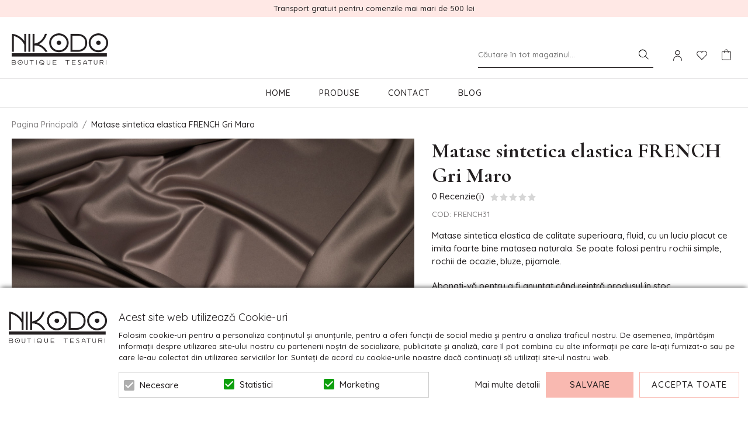

--- FILE ---
content_type: text/html; charset=UTF-8
request_url: https://www.nikodo.ro/satin-elastic-french-31.html
body_size: 29254
content:
<!DOCTYPE html>
<!--[if lt IE 7 ]>  <html class="no-touch ie ie6 lt-ie9 lt-ie8 lt-ie7" lang="ro">  <![endif]-->
<!--[if IE 7 ]>     <html class="no-touch ie ie7 lt-ie9 lt-ie8" lang="ro">         <![endif]-->
<!--[if IE 8 ]>     <html class="no-touch ie ie8 lt-ie9" lang="ro">                <![endif]-->
<!--[if IE 9 ]>     <html class="no-touch ie ie9" lang="ro">                       <![endif]-->
<!--[if gt IE 9]>   <html class="no-touch ie" lang="ro">                           <![endif]-->
<!--!(IE)]><!-->    <html class="no-touch" lang="ro">                              <!--<![endif]-->
<head>
    
    <title>Satin elastic FRENCH, Gri maro</title>

<!-- Meta -->
<meta charset="utf-8" />
<meta name="description" content="Satin elastic de calitate superioara, fluid, cu un luciu placut ce imita foarte bine matasea naturala. Se poate folosi pentru rochii simple, rochii de ocazie, bluze, pijamale. Culoarea materialului este gri maro." />
<meta name="keywords" content="satin, matase, tesaturi, textile, saten, gri maro" />
<meta name="robots" content="INDEX,FOLLOW" />
<meta name="viewport" content="width=device-width, initial-scale=1, minimum-scale=1, maximum-scale=1, user-scalable=no" />

<meta property="og:description" content="Matase sintetica elastica de calitate superioara, fluid, cu un luciu placut ce imita foarte bine matasea naturala. Se poate folosi pentru rochii simple, rochii de ocazie, bluze, pijamale." />
                                        <meta property="og:image" content="https://www.nikodo.ro/media/catalog/product/s/a/satin_elastic_french_31.jpg" />
                            <meta property="og:image" content="https://www.nikodo.ro/media/catalog/product/s/a/satin_elastic_french_31_2.jpg" />
                            <meta property="og:image" content="https://www.nikodo.ro/media/catalog/product/s/a/satin_elastic_french_31_1.jpg" />
                        <meta property="og:site_name" content="Nikodo" />
<meta property="og:title" content="Satin elastic FRENCH, Gri maro" />
<meta property="og:type" content="product" />
<meta property="og:url" content="https://www.nikodo.ro/satin-elastic-french-31.html" />


<!-- Favicons -->
<link rel="icon" type="image/x-icon" href="https://www.nikodo.ro/skin/frontend/blugento/default/images/var_page_favicon.png" />
<link rel="shortcut icon" type="image/x-icon" href="https://www.nikodo.ro/skin/frontend/blugento/default/images/var_page_favicon.png" />
<link rel="apple-touch-icon" href="https://www.nikodo.ro/skin/frontend/blugento/default/images/var_page_favicon.png" >

<!-- Fonts -->
<script>
    WebFontConfig = {
        classes: false,
        events: false,
        google: {
            families: [
'Cormorant:100,100italic,200,200italic,300,300italic,400,400italic,500,500italic,600,600italic,700,700italic,800,800italic,900,900italic:latin,latin-ext',
'Quicksand:100,100italic,200,200italic,300,300italic,400,400italic,500,500italic,600,600italic,700,700italic,800,800italic,900,900italic:latin,latin-ext'            ]
        }
    };
    (function() {
        var wf = document.createElement('script');
        wf.src = ('https:' == document.location.protocol ? 'https' : 'http') + '://ajax.googleapis.com/ajax/libs/webfont/1.5.18/webfont.js';
        wf.type = 'text/javascript';
        wf.async = 'true';
        var s = document.getElementsByTagName('script')[0];
        s.parentNode.insertBefore(wf, s);
    })();
</script>

<!-- CSS & JS -->
<script>
    //<![CDATA[
    var BASE_URL = 'https://www.nikodo.ro/';
    //]]>
</script>
<link rel="stylesheet" type="text/css" href="https://www.nikodo.ro/media/css_secure/257447b23eab94d93e01b251b5ce22fb.css" media="all" />
<link rel="stylesheet" type="text/css" href="https://www.nikodo.ro/media/css_secure/0a6a814c220aae179106985153a14bb1.css" media="print" />
<script type="text/javascript" src="https://www.nikodo.ro/js/prototype/prototype.js"></script>
<script type="text/javascript" src="https://www.nikodo.ro/js/lib/ccard.js"></script>
<script type="text/javascript" src="https://www.nikodo.ro/js/prototype/validation.js"></script>
<script type="text/javascript" src="https://www.nikodo.ro/js/scriptaculous/effects.js"></script>
<script type="text/javascript" src="https://www.nikodo.ro/js/varien/js.js"></script>
<script type="text/javascript" src="https://www.nikodo.ro/js/varien/form.js"></script>
<script type="text/javascript" src="https://www.nikodo.ro/js/mage/translate.js"></script>
<script type="text/javascript" src="https://www.nikodo.ro/js/mage/cookies.js"></script>
<script type="text/javascript" src="https://www.nikodo.ro/js/eadesign/romcity/field.js"></script>
<script type="text/javascript" src="https://www.nikodo.ro/js/blugento/theme/vendor/jquery/jquery-1.11.3.min.js"></script>
<script type="text/javascript" src="https://www.nikodo.ro/js/blugento/theme/vendor/jquery/noconflict.js"></script>
<script type="text/javascript" src="https://www.nikodo.ro/js/varien/product.js"></script>
<script type="text/javascript" src="https://www.nikodo.ro/js/varien/product_options.js"></script>
<script type="text/javascript" src="https://www.nikodo.ro/js/varien/configurable.js"></script>
<script type="text/javascript" src="https://www.nikodo.ro/js/calendar/calendar.js"></script>
<script type="text/javascript" src="https://www.nikodo.ro/js/calendar/calendar-setup.js"></script>
<script type="text/javascript" src="https://www.nikodo.ro/skin/frontend/base/default/blugento/ajaxcart/js/main.js"></script>
<script type="text/javascript" src="https://www.nikodo.ro/skin/frontend/base/default/js/ajaxwishlist/ajaxwishlist.js"></script>
<script type="text/javascript" src="https://www.nikodo.ro/skin/frontend/base/default/js/ajaxlogin/script.js"></script>
<script type="text/javascript" src="https://www.nikodo.ro/skin/frontend/blugento/default/js/vendor/cookie/jquery.cookie.js"></script>
<script type="text/javascript" src="https://www.nikodo.ro/skin/frontend/blugento/default/js/vendor/yetii/yetii-min.js"></script>
<script type="text/javascript" src="https://www.nikodo.ro/skin/frontend/blugento/default/js/vendor/slick-carousel/slick.min.js"></script>
<script type="text/javascript" src="https://www.nikodo.ro/skin/frontend/blugento/default/js/vendor/star-rating/rating.min.js"></script>
<script type="text/javascript" src="https://www.nikodo.ro/skin/frontend/blugento/default/js/vendor/mobile-detect/mobile-detect.min.js"></script>
<script type="text/javascript" src="https://www.nikodo.ro/skin/frontend/blugento/default/js/vendor/lazyloadxt/jquery.lazyloadxt.min.js"></script>
<script type="text/javascript" src="https://www.nikodo.ro/skin/frontend/blugento/default/js/vendor/lazyloadxt/jquery.lazyloadxt.srcset.min.js"></script>
<script type="text/javascript" src="https://www.nikodo.ro/skin/frontend/blugento/default/js/vendor/elevatezoom/elevatezoom.js"></script>
<script type="text/javascript" src="https://www.nikodo.ro/skin/frontend/blugento/default/js/vendor/imagesloaded/imagesloaded.pkgd.min.js"></script>
<script type="text/javascript" src="https://www.nikodo.ro/skin/frontend/blugento/default/js/vendor/magnific-popup/magnific-popup.js"></script>
<script type="text/javascript" src="https://www.nikodo.ro/skin/frontend/blugento/default/js/vendor/scroll-to-fixed/scrolltofixed.min.js"></script>
<script type="text/javascript" src="https://www.nikodo.ro/skin/frontend/blugento/default/js/main.js"></script>
<script type="text/javascript" src="https://www.nikodo.ro/skin/frontend/blugento/default/js/vendor/diff-widget/diff-widget.js"></script>
<script type="text/javascript" src="https://www.nikodo.ro/js/ebizmarts/mailchimp/campaignCatcher.js" async></script>
<script type="text/javascript" src="https://www.nikodo.ro/skin/frontend/blugento/default/js/checkout.js" data-module="checkout"></script>
<script type="text/javascript" src="https://www.nikodo.ro/skin/frontend/blugento/default/js/lightgallery-all.min.js" data-module="catalog"></script>
<script type="text/javascript" src="https://www.nikodo.ro/skin/frontend/blugento/default/js/catalog.js" data-module="catalog"></script>
<script type="text/javascript" src="https://www.nikodo.ro/skin/frontend/blugento/default/js/countdown.js" data-module="catalog"></script>
<script type="text/javascript" src="https://www.nikodo.ro/skin/frontend/blugento/default/js/review.js" data-module="review"></script>
<link href="https://www.nikodo.ro/blog/rss/index/store_id/1/" title="Blog" rel="alternate" type="application/rss+xml" />
<link rel="canonical" href="https://www.nikodo.ro/satin-elastic-french-31.html" />
<!--[if IE]>
<link rel="stylesheet" type="text/css" href="https://www.nikodo.ro/media/css_secure/fe36348f9815edb2bd4d5054bc7ce836.css" media="all" />
<![endif]-->

<script type="text/javascript">
//<![CDATA[
Mage.Cookies.path     = '/';
Mage.Cookies.domain   = '.www.nikodo.ro';
//]]>
</script>

<script type="text/javascript">
//<![CDATA[
optionalZipCountries = ["AF","ZA","AL","DZ","AD","AO","AI","AQ","AG","AN","SA","AR","AM","AW","AU","AT","AZ","BS","BH","BD","BB","BY","BE","BZ","BJ","BM","BT","BO","BA","BW","BR","BN","BG","BF","BI","KH","CM","CA","CV","CL","CN","TD","CY","CO","KM","CG","KP","KR","CR","HR","CU","CI","DK","DJ","DM","EC","EG","SV","CH","AE","ER","EE","ET","FJ","PH","FI","FR","GA","GM","GE","GS","DE","GH","GI","GR","GD","GL","GP","GU","GT","GG","GN","GQ","GW","GY","GF","HT","HN","IN","ID","BV","CX","HM","IM","KY","CC","CK","FK","FO","MP","MH","UM","NF","PN","SB","TC","VG","VI","AX","JO","IQ","IR","IE","IS","IL","IT","JM","JP","JE","KZ","KE","KI","KW","KG","LA","LS","LV","LB","LR","LY","LI","LT","LU","MK","MG","MY","MW","MV","ML","MT","MA","MQ","MR","MU","YT","MX","FM","MC","MN","MS","MZ","ME","MM","NA","NR","NP","NI","NE","NG","NU","NO","NC","NZ","OM","PK","PW","PA","PG","PY","PE","PF","PL","PT","PR","QA","HK","MO","GB","CZ","CF","CD","DO","MD","RO","RU","RW","RE","EH","KN","VC","PM","WS","AS","SM","ST","SN","RS","SC","SH","LC","BL","MF","SL","SG","SY","SK","SI","SO","ES","LK","US","VA","SD","SE","SR","SJ","SZ","TJ","TW","TZ","TF","PS","IO","TH","TL","TG","TK","TO","TT","TN","TR","TM","TV","UA","UG","HU","UY","UZ","VU","VE","VN","WF","YE","ZM","ZW","NL"];
//]]>
</script>
	<script>
	(function($) {
		$(document).ready(function() {
			function gAdsSnippet(id) {
				const s = document.createElement('script');
				s.async = true;
				s.src = `https://www.googletagmanager.com/gtag/js?id=${id}`;
				document.head.appendChild(s);

				const sc = document.createElement('script');
				sc.text = `window.dataLayer = window.dataLayer || [];
					function gtag(){dataLayer.push(arguments);}
					gtag('js', new Date());
					gtag('config', '${id}');`;

				document.head.appendChild(sc);
			}

			if (!$('body').hasClass('gdpr-enabled') || '3' == '1' || '' == 'yes') {
				gAdsSnippet('G-XKDPHC259E');
			} else {
				// Accept only selected cookies
				$('#accept-selected-cookies').on('click', function(e) {
					if ($('#marketing').is(':checked') || $('#marketing').is('[readonly]')) {
						gAdsSnippet('G-XKDPHC259E');
					}
				});

				// Accept all cookies
				$('#accept-all-cookies').on('click', function(e) {
					gAdsSnippet('G-XKDPHC259E');
				});

				if ('marketing' == 'necessary') {
					gAdsSnippet('G-XKDPHC259E');
				}
			}
		});
	})(jQuery);
	</script>
	<script>
	(function($) {
		$(document).ready(function() {
			function gtagEvents() {
				gtag("event", "view_item", {
    "items": [
        {
            "id": "1456",
            "name": "Matase sintetica elastica FRENCH Gri Maro",
            "category": "Produse | Matase sintetica | Tesaturi elastice | Matase sintetica elastica French",
            "price": 38,
            "quantity": 1,
            "google_business_vertical": "retail"
        }
    ]
});								gtag("event", "select_content", {
    "content_type": "product",
    "items": [
        {
            "name": "Matase sintetica elastica FRENCH Gri Maro",
            "id": "1456",
            "price": "38.0000",
            "brand": "",
            "category": "Produse,Matase sintetica,Tesaturi elastice,Matase sintetica elastica French",
            "variant": "",
            "url": "https:\/\/www.nikodo.ro\/satin-elastic-french-31.html"
        }
    ]
});																							}

			if (!$('body').hasClass('gdpr-enabled') || '3' == '1' || '' == 'yes') {
				gtagEvents();
			} else {
				// Accept only selected cookies
				$('#accept-selected-cookies').on('click', function(e) {
					if ($('#marketing').is(':checked') || $('#marketing').is('[readonly]')) {
						gtagEvents();
					}
				});

				// Accept all cookies
				$('#accept-all-cookies').on('click', function(e) {
					gtagEvents();
				});

				if ('marketing' == 'necessary') {
					gtagEvents();
				}
			}
		});
	})(jQuery);
	</script>
	<script>
	(function($) {
		$(document).ready(function() {
			function gtmSnippet() {
				(function(w,d,s,l,i) {
					w[l] = w[l] || [];
					w[l].push({
					'gtm.start': new Date().getTime(),
					event: 'gtm.js'
					});
					var f = d.getElementsByTagName(s)[0],
						j = d.createElement(s),
						dl = l != 'dataLayer' ? '&l=' + l : '';
					j.async = true;
					j.src = '//www.googletagmanager.com/gtm.js?id=' + i + dl;
					f.parentNode.insertBefore(j,f);
				})(window, document, 'script', 'dataLayer', 'GTM-PQHTRQL');
			}

			if (!$('body').hasClass('gdpr-enabled') || '3' == '1' || '' == 'yes') {
				gtmSnippet();
			} else {
				// Accept only selected cookies
				$('#accept-selected-cookies').on('click', function(e) {
					if ($('#marketing').is(':checked') || $('#marketing').is('[readonly]')) {
						gtmSnippet();
					}
				});

				// Accept all cookies
				$('#accept-all-cookies').on('click', function(e) {
					gtmSnippet();
				});

				if ('marketing' == 'necessary') {
					gtmSnippet();
				}
			}
		});
	})(jQuery);
	</script>
	<script>
	(function($) {
		$(document).ready(function() {
			function gtmEvents() {
				window.dataLayer = window.dataLayer || [];
								dataLayer.push({
    "event": "view_item_G4",
    "ecommerce": {
        "items": [
            {
                "affiliation": "Google Merchandise Store",
                "item_name": "Matase sintetica elastica FRENCH Gri Maro",
                "item_brand": "",
                "item_category": "Produse,Matase sintetica,Tesaturi elastice,Matase sintetica elastica French",
                "item_list_name": "Produse,Matase sintetica,Tesaturi elastice,Matase sintetica elastica French",
                "price": "38.0000",
                "item_sku": "FRENCH31",
                "quantity": null,
                "item_id": "1456",
                "priceFull": "38.0000",
                "daysToShipping": "Pana la 2 zile lucratoare",
                "description": "<p>Latime: 1.5 metri<\/p>\r\n<p>Compozitie: 95% PL 5% EL<\/p>\r\n<p>Tara de origine: Indonesia<\/p>\r\n<p>Se poate spala la masina de spalat la program delicate<\/p>",
                "discountValue": "",
                "discountPercentage": "",
                "shipping": "",
                "stockValue": "0.00",
                "stockAge": 1759,
                "currency": "RON",
                "index": "1"
            }
        ]
    }
});

								dataLayer.push({
    "event": "productClick",
    "ecommerce": {
        "click": {
            "actionField": {
                "list": "catalog_product_view"
            },
            "products": [
                {
                    "name": "Matase sintetica elastica FRENCH Gri Maro",
                    "id": "1456",
                    "price": "38.0000",
                    "brand": "",
                    "category": "Produse,Matase sintetica,Tesaturi elastice,Matase sintetica elastica French",
                    "variant": "",
                    "url": "https:\/\/www.nikodo.ro\/satin-elastic-french-31.html"
                }
            ]
        }
    }
});

																															}

			if (!$('body').hasClass('gdpr-enabled') || '3' == '1' || '' == 'yes') {
				gtmEvents();
			} else {
				// Accept only selected cookies
				$('#accept-selected-cookies').on('click', function(e) {
					if ($('#marketing').is(':checked') || $('#marketing').is('[readonly]')) {
						gtmEvents();
					}
				});

				// Accept all cookies
				$('#accept-all-cookies').on('click', function(e) {
					gtmEvents();
				});

				if ('marketing' == 'necessary') {
					gtmEvents();
				}
			}
		});
	})(jQuery);
	</script>
	<script type="application/ld+json">
		{
    "@context": "http:\/\/schema.org",
    "@type": "BreadcrumbList",
    "itemListElement": [
        {
            "@type": "ListItem",
            "position": 0,
            "item": {
                "@id": "https:\/\/www.nikodo.ro\/",
                "name": "Pagina Principală"
            }
        },
        {
            "@type": "ListItem",
            "position": 1,
            "item": {
                "@id": "https:\/\/www.nikodo.ro\/satin-elastic-french-31.html",
                "name": "Matase sintetica elastica FRENCH Gri Maro"
            }
        }
    ]
}	</script>
<!-- Facebook Pixel Code -->
<script>
    !function (f, b, e, v, n, t, s) {
        if (f.fbq) return;
        n = f.fbq = function () {
            n.callMethod ?
                n.callMethod.apply(n, arguments) : n.queue.push(arguments)
        };
        if (!f._fbq) f._fbq = n;
        n.push = n;
        n.loaded = !0;
        n.version = '2.0';
        n.queue = [];
        t = b.createElement(e);
        t.async = !0;
        t.src = v;
        s = b.getElementsByTagName(e)[0];
        s.parentNode.insertBefore(t, s)
    }(window,
        document, 'script', '//connect.facebook.net/en_US/fbevents.js');

    (function($) {
        $(document).ready(function() {
            function facebookPixelFunctions() {
                fbq('init', '1604726959845576');
                fbq('track', "PageView", { 'external_id': '' }
                                );
            };

            if (!$('body').hasClass('gdpr-enabled') || '3' == '1' || '' == 'yes') {
                facebookPixelFunctions();
            } else {
                // Accept only selected cookies
                $('#accept-selected-cookies').on('click', function(e) {
                    if ($('#marketing').is(':checked') || $('#marketing').is('[readonly]')) {
                        facebookPixelFunctions();
                    }
                });

                // Accept all cookies
                $('#accept-all-cookies').on('click', function(e) {
                    facebookPixelFunctions();
                });

                if ('marketing' == 'necessary') {
                    facebookPixelFunctions();
                }
            }
        });
    })(jQuery);
</script>
<!-- <noscript><img height="1" width="1" style="display:none"
                src="https://www.facebook.com/tr?id=&ev=PageView&noscript=1"
    /></noscript> -->
<!-- End Facebook Pixel Code -->
<script>
    (function($) {
        $(document).ready(function() {
            function facebookPixelEvents() {
                                                                                                                            fbq('track', 'ViewContent', {"content_type":"product","content_ids":["1456"],"value":38,"currency":"RON","content_name":"Matase sintetica elastica FRENCH Gri Maro","external_id":null});                                                            }
            if (!$('body').hasClass('gdpr-enabled') || '3' == '1' || '' == 'yes') {
                facebookPixelEvents();
            } else {
                // Accept only selected cookies
                $('#accept-selected-cookies').on('click', function(e) {
                    if ($('#marketing').is(':checked') || $('#marketing').is('[readonly]')) {
                        facebookPixelEvents();
                    }
                });

                // Accept all cookies
                $('#accept-all-cookies').on('click', function(e) {
                    facebookPixelEvents();
                });

                if ('marketing' == 'necessary') {
                    facebookPixelEvents();
                }
            }
        });
    })(jQuery);
</script>
<script type="text/javascript" src="https://chimpstatic.com/mcjs-connected/js/users/549f5f76f957b0b4eaed2c68c/99228b1e2d63ab3693e8dcfbe.js" defer></script>
<!-- Facebook Ads Extension for Magento -->
<!-- Facebook Pixel Code -->
<script>
!function(f,b,e,v,n,t,s){if(f.fbq)return;n=f.fbq=function(){n.callMethod?
n.callMethod.apply(n,arguments):n.queue.push(arguments)};if(!f._fbq)f._fbq=n;
n.push=n;n.loaded=!0;n.version='2.0';n.queue=[];t=b.createElement(e);t.async=!0;
t.src=v;s=b.getElementsByTagName(e)[0];s.parentNode.insertBefore(t,s)}(window,
document,'script','//connect.facebook.net/en_US/fbevents.js');

(function($) {
    $(document).ready(function() {
        function facebookAdsFunctions() {
            fbq('init', '1604726959845576', {}, {agent: 'exmagento-1.9.4.5-2.6.0' });
              fbq('track', 'PageView', {
                  source: 'magento',
                  version: "1.9.4.5",
                  pluginVersion: "2.6.0"
            },
                        );
        }

        if (!$('body').hasClass('gdpr-enabled') || '3' == '1' || '' == 'yes') {
            facebookAdsFunctions();
        } else {
            // Accept only selected cookies
            $('#accept-selected-cookies').on('click', function(e) {
              if ($('#marketing').is(':checked') || $('#marketing').is('[readonly]')) {
                  facebookAdsFunctions();
              }
            });

            // Accept all cookies
            $('#accept-all-cookies').on('click', function(e) {
                facebookAdsFunctions();
            });

            if ('marketing' == 'necessary') {
                facebookAdsFunctions();
            }
        }
    });
})(jQuery);
</script>
<noscript><img height="1" width="1" style="display:none"
src="https://www.facebook.com/tr?id=1604726959845576&ev=PageView&noscript=1&a=exmagento-1.9.4.5-2.6.0"
/></noscript>
<!-- End Facebook Pixel Code -->
<!--[if lt IE 9]><script src="//html5shiv.googlecode.com/svn/trunk/html5.js"></script><![endif]--><link rel="stylesheet" type="text/css" href="https://www.nikodo.ro/media/css_secure/520c99c092aa3e2f4331f7f8e53f0a8f.css" media="all" />
	<script type="application/ld+json">
		{
    "@context": "http:\/\/schema.org",
    "@type": "Product",
    "name": "Matase sintetica elastica FRENCH Gri Maro",
    "sku": "FRENCH31",
    "image": [
        "https:\/\/www.nikodo.ro\/media\/catalog\/product\/cache\/1\/image\/9df78eab33525d08d6e5fb8d27136e95\/s\/a\/satin_elastic_french_31_1.jpg"
    ],
    "url": "https:\/\/www.nikodo.ro\/satin-elastic-french-31.html",
    "description": "Satin elastic de calitate superioara, fluid, cu un luciu placut ce imita foarte bine matasea naturala. Se poate folosi pentru rochii simple, rochii de ocazie, bluze, pijamale. Culoarea materialului este gri maro.",
    "mpn": "FRENCH31",
    "brand": {
        "@type": "Brand",
        "name": ""
    },
    "category": "Produse, Matase sintetica, Tesaturi elastice, Matase sintetica elastica French",
    "offers": {
        "@type": "Offer",
        "url": "https:\/\/www.nikodo.ro\/satin-elastic-french-31.html",
        "availability": "http:\/\/schema.org\/OutOfStock",
        "priceCurrency": "RON",
        "price": 38,
        "priceValidUntil": "2027-01-24",
        "itemCondition": "https:\/\/schema.org\/NewCondition"
    },
    "aggregateRating": null,
    "review": null
}	</script>
<script type="text/javascript">//<![CDATA[
        var Translator = new Translate({"HTML tags are not allowed":"Etichetele HTML nu sunt permise","Please select an option.":"Selecta\u021bi o op\u021biune.","This is a required field.":"Acesta este un c\u00e2mp obligatoriu.","Please enter a valid number in this field.":"Introduce\u021bi un num\u0103r corect \u00een acest c\u00e2mp.","The value is not within the specified range.":"Valoarea nu se afl\u0103 \u00een intervalul specificat.","Please use numbers only in this field. Please avoid spaces or other characters such as dots or commas.":"Folosi\u021bi doar numere \u00een acest c\u00e2mp. Evita\u021bi folosirea spa\u021biilor sau a altor caractere cum ar fi punctele sau virgulele.","Please use letters only (a-z or A-Z) in this field.":"Folosi\u021bi doar litere (a-z sau A-Z) \u00een acest c\u00e2mp.","Please use only letters (a-z), numbers (0-9) or underscore(_) in this field, first character should be a letter.":"Folosi\u021bi doar litere (a-z), numere (0-9) sau sub linie(_) \u00een acest c\u00e2mp, iar primul caracter trebuie s\u0103 fie o liter\u0103.","Please use only letters (a-z or A-Z) or numbers (0-9) only in this field. No spaces or other characters are allowed.":"Folosi\u021bi numai litere (a-z sau A-Z) sau cifre (0-9) \u00een acest c\u00e2mp. Spa\u021biile sau alte caractere nu sunt permise.","Please use only letters (a-z or A-Z) or numbers (0-9) or spaces and # only in this field.":"Folosi\u021bi numai litere (a-z sau A-Z) sau cifre (0-9) sau spa\u021bii \u0219i # \u00een acest c\u00e2mp.","Please enter a valid phone number. For example (123) 456-7890 or 123-456-7890.":"Introduce\u021bi un num\u0103r de telefon corect. De exemplu (026) 412-3456 sau 026-412-3456.","Please enter a valid fax number. For example (123) 456-7890 or 123-456-7890.":"Introduce\u021bi un num\u0103r de fax valid. De exemplu (026) 412-3456 sau 026-412-3456.","Please enter a valid date.":"Introduce\u021bi o dat\u0103 corect\u0103.","The From Date value should be less than or equal to the To Date value.":"Valoarea De La Data ar trebui s\u0103 fie mai mic\u0103 sau egal\u0103 cu valoarea P\u00e2n\u0103 La Data","Please enter a valid email address. For example johndoe@domain.com.":"Introduce\u021bi o adres\u0103 de e-mail corect\u0103. De exemplu ionpopescu@domeniu.ro.","Please use only visible characters and spaces.":"Folosi\u021bi numai caractere vizibile \u0219i spa\u021bii.","Please enter more characters or clean leading or trailing spaces.":"V\u0103 rug\u0103m s\u0103 introduce\u021bi mai multe caractere sau s\u0103 sterge\u021bi spa\u021biile","Please make sure your passwords match.":"Verifica\u021bi potrivirea parolelor.","Please enter a valid URL. Protocol is required (http:\/\/, https:\/\/ or ftp:\/\/)":"Introduce\u021bi un URL valid. Protocolul trebuie specificat (http:\/\/, https:\/\/ sau ftp:\/\/)","Please enter a valid URL. For example http:\/\/www.example.com or www.example.com":"Introduce\u021bi un URL corect. De exemplu http:\/\/www.example.com sau www.example.com","Please enter a valid XML-identifier. For example something_1, block5, id-4.":"Introduce\u021bi un identificator XML valid. De exemplu ceva_1, bloc5, id-4.","Please enter a valid social security number. For example 123-45-6789.":"Introduce\u021bi un CNP corect. De exemplu, 2750918243564.","Please enter a valid zip code. For example 90602 or 90602-1234.":"Introduce\u021bi un cod po\u0219tal corect. De exemplu 400550.","Please enter a valid zip code.":"Introduce\u021bi un cod po\u0219tal corect.","Please use this date format: dd\/mm\/yyyy. For example 17\/03\/2006 for the 17th of March, 2006.":"Folosi\u021bi acest format pentru dat\u0103: zz\/ll\/aaaa. De exemplu 17\/03\/2008 pentru 17 martie 2008.","Please enter a valid $ amount. For example $100.00.":"Introduce\u021bi o sum\u0103 corect\u0103. De exemplu 100.00RON.","Please select one of the above options.":"Selecta\u021bi una dintre op\u021biunile de mai sus.","Please select one of the options.":"Selecta\u021bi una dintre op\u021biuni.","Please select State\/Province.":"Selecta\u021bi jude\u021bul.","Please enter a number greater than 0 in this field.":"Introduce\u021bi un num\u0103r mai mare ca 0 \u00een acest c\u00e2mp.","Please enter a number 0 or greater in this field.":"Introduce\u021bi un numar mai mare sau egal cu 0 \u00een acest c\u00e2mp.","Please enter a valid credit card number.":"Introduce\u021bi un num\u0103r corect de card.","Credit card number does not match credit card type.":"Num\u0103rul cardului de credit nu se potrive\u0219te cu tipul de card de credit.","Card type does not match credit card number.":"Tipul de card nu se potrive\u0219te cu num\u0103rul de card de credit.","Incorrect credit card expiration date.":"Data expir\u0103rii cardului de credit este incorect\u0103.","Please enter a valid credit card verification number.":"Introduce\u021bi un num\u0103r de verificare valid pentru cardul de credit .","Please use only letters (a-z or A-Z), numbers (0-9) or underscore(_) in this field, first character should be a letter.":"Folosi\u021bi numai litere (a-z sau A-Z), cifre (0-9) sau sub linie (_) \u00een acest c\u00e2mp, iar primul caracter trebuie s\u0103 fie o liter\u0103.","Please input a valid CSS-length. For example 100px or 77pt or 20em or .5ex or 50%.":"Introduce\u021bi o lungime CSS valid\u0103. De exemplu 100px sau 77pt sau 20em sau .5ex sau 50%.","Text length does not satisfy specified text range.":"Lungimea textului introdus dep\u0103\u0219e\u0219te num\u0103rul permis de caractere.","Please enter a number lower than 100.":"Introduce\u021bi un num\u0103r mai mic de 100.","Please select a file":"Selecta\u021bi un fi\u0219ier.","Please enter issue number or start date for switch\/solo card type.":"Introduce\u021bi num\u0103rul emiterii sau data \u00eenceperii pentru tipul de card switch\/solo.","Please wait, loading...":"Astepta\u021bi, se \u00eencarc\u0103...","This date is a required value.":"Aceast\u0103 dat\u0103 este o valoare obligatorie.","Please enter a valid day (1-%d).":"Introduce\u021bi o zi valid\u0103 (1-%d).","Please enter a valid month (1-12).":"Introduce\u021bi o lun\u0103 valid\u0103 (1-12).","Please enter a valid year (1900-%d).":"Introduce\u021bi un an valid (1900-%d).","Please enter a valid full date":"Introduce\u021bi o dat\u0103 complet\u0103 valid\u0103.","Please enter a valid date between %s and %s":"Introduce\u021bi o dat\u0103 valid\u0103 \u00eentre %s \u0219i %s","Please enter a valid date equal to or greater than %s":"Introduce\u021bi o dat\u0103 valid\u0103 mai mare sau egal\u0103 cu %s","Please enter a valid date less than or equal to %s":"Introduce\u021bi o dat\u0103 valid\u0103 mai mic\u0103 sau egal\u0103 cu %s","Complete":"Finalizat\u0103","Add Products":"Ad\u0103ugare produse","Please choose to register or to checkout as a guest":"Alege\u021bi \u00eentre \u00eenregistrare \u0219i finalizare comand\u0103 ca vizitator","Your order cannot be completed at this time as there is no shipping methods available for it. Please make necessary changes in your shipping address.":"Comanda dvs. nu poate fi finalizat\u0103 momentan deoarece nu exist\u0103 nicio metod\u0103 de expediere disponibil\u0103 pentru ea. V\u0103 rug\u0103m sa face\u021bi modificarile necesare pentru adresa de livrare.","Please specify shipping method.":"Specifica\u021bi metoda de expediere.","Your order cannot be completed at this time as there is no payment methods available for it.":"Comanda dvs. nu poate fi finalizat\u0103 momentan deoarece nu exist\u0103 nicio metod\u0103 de plat\u0103 disponibil\u0103 pentru ea.","Please specify payment method.":"Specifica\u021bi metoda de plat\u0103.","Add to Cart":"Ad\u0103ugare \u00een Co\u0219","In Stock":"\u00cen Stoc","Out of Stock":"Stoc Epuizat","Are you sure you would like to remove this item from the shopping cart?":"Sunte\u021bi sigur c\u0103 vre\u021bi s\u0103 \u0219terge\u021bi produsul din co\u0219?","Added":"Ad\u0103ugat","The product has been added to your shopping cart":"Produsul a fost ad\u0103ugat \u00een co\u0219ul de cump\u0103r\u0103turi","Please enter a valid phone number. For example +40741234567":"Introduce\u021bi un num\u0103r de telefon corect. De exemplu +40741234567","Please enter a valid VAT.":"Va rog introduceti un cod fiscal valid","'Field Label' and 'Field Type' is required! If you selected 'select' or 'radio' type, the 'Values' field is required.":"C\u00e2mpurile 'Label C\u00e2mp' \u0219i 'Tip C\u00e2mp' sunt obligatorii! Dac\u0103 selecta\u021bi c\u00e2mpul 'select' sau 'radio' este obligatoriu s\u0103 completa\u021bi valorile acestora.","Something went wrong...":"Ceva nu este in regul\u0103...","Backorder":"La comand\u0103","Please use only letters (a-z or A-Z), numbers (0-9) or spaces only in this field.":"V\u0103 rug\u0103m s\u0103 utiliza\u021bi doar litere (a-z sau A-Z), numere (0-9) sau spa\u021bii doar \u00een acest c\u00e2mp.","Minimum quantity allowed is":"Cantitatea minim\u0103 permis\u0103 este","Input quantity is not a multiple of ":"Cantitatea din input nu este multiplu de ","Day":"Ziua","Days":"Zile","Hours":"Ore","Minutes":"Minute","Seconds":"Secunde","This product is no longer available":"Acest produs nu mai este disponibil","Unfortunately you are not allowed to add more than 4 products on the comparison list.":"Din p\u0103cate nu ave\u021bi voie s\u0103 ad\u0103uga\u021bi mai mult de 4 produse pe lista de compara\u021bie.","Please enter a valid company registration number.":"V\u0103 rug\u0103m s\u0103 introduce\u021bi un num\u0103r de \u00eenregistrare valid al companiei."});
        //]]></script></head>
<body class="layout-1column catalog-product-view gdpr-enabled ajaxlogin-enabled catalog-product-view product-satin-elastic-french-31" data-input-text-layout="2">
    	<noscript>
		<iframe src="//www.googletagmanager.com/ns.html?id=GTM-PQHTRQL" height="0" width="0" style="display:none; visibility:hidden"></iframe>
	</noscript>
<div class="widget widget-static-block"><div class="top-usp-wrapper">
<ul class="top-usp-items align-center">
<li class="top-usp-item">
<p>Transport gratuit pentru comenzile mai mari de 500 lei</p>
</li>
</ul>
</div></div>
 <script>
 (function($) {
      $(document).ready(function() {
          function facebookViewContent() {
              fbq('track', 'ViewContent', {
                  source: 'magento',
                  version: "1.9.4.5",
                  pluginVersion: "2.6.0",
                  content_type: "product",
                  content_ids: ["1456"]
                                      , content_name: "Matase sintetica elastica FRENCH Gri Maro"
                                                                          , value: "38"
                                                        , currency: "RON"
                                },
                            );
          }

          if (!$('body').hasClass('gdpr-enabled') || '3' == '1' || '' == 'yes') {
              facebookViewContent();
          } else {
              // Accept only selected cookies
              $('#accept-selected-cookies').on('click', function(e) {
                if ($('#marketing').is(':checked') || $('#marketing').is('[readonly]')) {
                    facebookViewContent();
                }
              });

              // Accept all cookies
              $('#accept-all-cookies').on('click', function(e) {
                  facebookViewContent();
              });

              if ('marketing' == 'necessary') {
                  facebookViewContent();
              }
          }
      });
  })(jQuery);
 </script>
    <a id="top"></a>
        <noscript>
        <div class="global-site-notice noscript">
            <div class="notice-inner">
                <p>
                    <strong>JavaScript pare să fie dezactivat în browserul dvs.</strong><br />
                    Trebuie să aveți JavaScript Activat în browserul dvs. pentru a utiliza funcționalitatea acestui website.                </p>
            </div>
        </div>
    </noscript>
    

<header class="page-header" data-version="1" data-sticky="1" data-sticky-links="2" data-nav="2" data-left-column="0">
	    <div class="page-container-wrapper desktop">
        <div class="page-container">
                                </div>
        <div class="page-container">
            <div class="page-container-inner">
                <div class="logo" id="logo">
                    <a href="https://www.nikodo.ro/" title="NIKODO">
                        <img src="https://www.nikodo.ro/skin/frontend/blugento/default/images/var_page_brand_logo.png" alt="NIKODO" />
                    </a>
                </div>

                <div class="header-block header-block-2"></div>
                <div class="mini-wrappers">
                    <div class="mini-wrapper mini-wrapper-1 on-desktop">
                        <div class="header-block header-block-1"></div>                                                                        
                        
                    </div>

                    <div class="mini-wrapper mini-wrapper-2">

                        <!-- Layout oder icons default -->
                        
                        <!-- Layout oder icons version 2 -->
                        
                        <!-- Layout oder icons version 3 -->
                                                                                    <div class="mini-cart" id="mini-cart">
                                    


<div class="block block-cart">
            <a href="https://www.nikodo.ro/checkout/cart/" title="Coș" rel="nofollow" data-dock=".block-cart-aside" data-dock-position="right" class="empty">
            <i>
                            </i>
            <span><span class="price">0,00 RON</span></span>
        </a>
    
            <div class="block-cart-aside dock" data-modal="2">
                        <div class="block-content">
                <span class="close-modal"></span>
                                                                    <p class="empty">Nu aveți niciun produs în coș.</p>
                            </div>
        </div>
        <span class="overlay-modal"></span>
</div>
                                </div>
                            	
	                        		                        
                    <div class="block header-wishlist-count">
        <a href="https://www.nikodo.ro/wishlist/index/index/" title="Listă Dorințe" >
            <span class="count-wish">
                <i></i>
                            </span>
            <span class="label">Listă Dorințe</span>
        </a>
                                                <div class="block block-wishlist dock"></div>
                        </div>
	                                                
                            <div class="mini-account">
    <i></i>
    <ul class="list list--links list--horizontal list--dividers">
                <li class="list__item">
            <a id="noaccount" href="https://www.nikodo.ro/customer/account/create/" rel="nofollow" title="Înregistrare">Înregistrare</a>
        </li>
        <li class="list__item">
            <a class="login-btn" href="https://www.nikodo.ro/customer/account/" rel="nofollow" title="Logare">Logare</a>
        </li>
            </ul>
</div>

                                                            <div class="mini-search" id="mini-search" data-search-version="1">
                                    <form id="search_mini_form" action="https://www.nikodo.ro/catalogsearch/result/" method="get">
    <div class="form-search">
        <label for="search">Căutare:</label>
        <input id="search" type="text" name="q" value="" placeholder="Căutare în tot magazinul..." class="input-text" maxlength="128" />
        <button type="submit" title="Căutare" class="button"><span><span>Căutare</span></span></button>
        <div id="search_autocomplete" class="search-autocomplete"></div>
    </div>
</form>
                                </div>
                                                    
                        <!-- Layout oder icons version 4 -->
                                            </div>


                </div>
            </div>
        </div>
    </div>

                                        <div class="page-container-wrapper page-container-wrapper--nav">
                    <div class="page-container page-container--nav" id="page-container--nav">
                        <div class="page-container-inner">
                            


<nav class="nav-container dock">
    <ul class="links-before"><li><a href="https://www.nikodo.ro/">Home</a></li></ul>                <div class="nav-wrapper" id="nav-wrapper">
                        <ul class="nav nav--primary" id="nav" data-layout="2">
                <li class="level0 actions">
                    <a href="#" data-action="back" class="back">Înapoi</a>
                </li>
                <li data-submenu-id=nav-1  class="level0 nav-1 parent"><a href="https://www.nikodo.ro/produse.html" class="level0 has-children" data-all="Vezi toate">Produse</a><span class="has-children"></span><div id=nav-1 class="submenu"><ul class="level0"><li data-submenu-id=nav-1-1  class="level1 nav-1-1 parent"><a href="https://www.nikodo.ro/produse/dantela.html" class="level1 has-children" data-all="Vezi toate">Dantela</a><span class="has-children"></span><ul class="level1"><li data-submenu-id=nav-1-1-1  class="level2 nav-1-1-1"><a href="https://www.nikodo.ro/produse/dantela/dantela-de-mireasa.html" class="level2">Dantela de Mireasa</a><span class=""></span></li><li data-submenu-id=nav-1-1-2  class="level2 nav-1-1-2"><a href="https://www.nikodo.ro/produse/dantela/dantela-accesorizata.html" class="level2">Dantela Accesorizata</a><span class=""></span></li><li data-submenu-id=nav-1-1-3  class="level2 nav-1-1-3"><a href="https://www.nikodo.ro/produse/dantela/dantela-chantilly.html" class="level2">Dantela Chantilly</a><span class=""></span></li><li data-submenu-id=nav-1-1-4  class="level2 nav-1-1-4"><a href="https://www.nikodo.ro/produse/dantela/dantela-3d.html" class="level2">Dantela 3D</a><span class=""></span></li><li data-submenu-id=nav-1-1-5  class="level2 nav-1-1-5"><a href="https://www.nikodo.ro/produse/dantela/dantela-simpla.html" class="level2">Dantela Simpla</a><span class=""></span></li><li data-submenu-id=nav-1-1-6  class="level2 nav-1-1-6"><a href="https://www.nikodo.ro/produse/dantela/glitter.html" class="level2">Glitter</a><span class=""></span></li></ul></li><li data-submenu-id=nav-1-2  class="level1 nav-1-2 parent"><a href="https://www.nikodo.ro/produse/tafta.html" class="level1 has-children" data-all="Vezi toate">Tafta</a><span class="has-children"></span><ul class="level1"><li data-submenu-id=nav-1-2-1  class="level2 nav-1-2-1"><a href="https://www.nikodo.ro/produse/tafta/tafta-elastica.html" class="level2">Tafta elastica Scarlet</a><span class=""></span></li><li data-submenu-id=nav-1-2-2  class="level2 nav-1-2-2"><a href="https://www.nikodo.ro/produse/tafta/tafta-elastica-premium-merlin.html" class="level2">Tafta elastica premium Merlin</a><span class=""></span></li><li data-submenu-id=nav-1-2-3  class="level2 nav-1-2-3"><a href="https://www.nikodo.ro/produse/tafta/tafta-fixa-duchesse.html" class="level2">Tafta fixa Duchesse </a><span class=""></span></li><li data-submenu-id=nav-1-2-4  class="level2 nav-1-2-4"><a href="https://www.nikodo.ro/produse/tafta/tafta-fixa-mikado.html" class="level2">Tafta fixa tip Mikado</a><span class=""></span></li><li data-submenu-id=nav-1-2-5  class="level2 nav-1-2-5"><a href="https://www.nikodo.ro/produse/tafta/tafta-fixa.html" class="level2">Tafta fixa</a><span class=""></span></li><li data-submenu-id=nav-1-2-6  class="level2 nav-1-2-6"><a href="https://www.nikodo.ro/produse/tafta/tafta-elastica-clasic.html" class="level2">Tafta elastica</a><span class=""></span></li></ul></li><li data-submenu-id=nav-1-3  class="level1 nav-1-3 parent"><a href="https://www.nikodo.ro/produse/matase-naturala.html" class="level1 has-children" data-all="Vezi toate">Matase naturala</a><span class="has-children"></span><ul class="level1"><li data-submenu-id=nav-1-3-1  class="level2 nav-1-3-1"><a href="https://www.nikodo.ro/produse/matase-naturala/satin-de-matase-naturala.html" class="level2">Matase naturala</a><span class=""></span></li><li data-submenu-id=nav-1-3-2  class="level2 nav-1-3-2"><a href="https://www.nikodo.ro/produse/matase-naturala/satin-de-matase-naturala-imprimat.html" class="level2">Matase naturala imprimata</a><span class=""></span></li></ul></li><li data-submenu-id=nav-1-4  class="level1 nav-1-4 parent"><a href="https://www.nikodo.ro/produse/tule.html" class="level1 has-children" data-all="Vezi toate">Tul</a><span class="has-children"></span><ul class="level1"><li data-submenu-id=nav-1-4-1  class="level2 nav-1-4-1"><a href="https://www.nikodo.ro/produse/tule/tul-matase-naturala.html" class="level2">Tul de matase naturala </a><span class=""></span></li><li data-submenu-id=nav-1-4-2  class="level2 nav-1-4-2"><a href="https://www.nikodo.ro/produse/tule/tul-matase-naturala-pelicula.html" class="level2">Tul de matase naturala peliculizat</a><span class=""></span></li><li data-submenu-id=nav-1-4-3  class="level2 nav-1-4-3"><a href="https://www.nikodo.ro/produse/tule/tul-simplu.html" class="level2">Tul simplu </a><span class=""></span></li></ul></li><li data-submenu-id=nav-1-5  class="level1 nav-1-5 parent"><a href="https://www.nikodo.ro/produse/voal.html" class="level1 has-children" data-all="Vezi toate">Voal </a><span class="has-children"></span><ul class="level1"><li data-submenu-id=nav-1-5-1  class="level2 nav-1-5-1"><a href="https://www.nikodo.ro/produse/voal/voal-matase-naturala-georgette.html" class="level2">Voal de matase naturala Georgette</a><span class=""></span></li><li data-submenu-id=nav-1-5-2  class="level2 nav-1-5-2"><a href="https://www.nikodo.ro/produse/voal/voal-de-matase-naturala-creponat-peliculizat.html" class="level2">Voal de matase naturala creponat peliculizat</a><span class=""></span></li><li data-submenu-id=nav-1-5-3  class="level2 nav-1-5-3"><a href="https://www.nikodo.ro/produse/voal/voal-de-matase-naturala-chiffon.html" class="level2">Voal de matase naturala Chiffon</a><span class=""></span></li><li data-submenu-id=nav-1-5-4  class="level2 nav-1-5-4"><a href="https://www.nikodo.ro/produse/voal/voal-de-matase-naturala-creponat-muselina.html" class="level2">Voal de matase naturala creponat Muselina</a><span class=""></span></li><li data-submenu-id=nav-1-5-5  class="level2 nav-1-5-5"><a href="https://www.nikodo.ro/produse/voal/voal-de-matase-naturala-imprimat.html" class="level2">Voal de matase naturala imprimat</a><span class=""></span></li><li data-submenu-id=nav-1-5-6  class="level2 nav-1-5-6"><a href="https://www.nikodo.ro/produse/voal/voal-metalizat-creponat.html" class="level2">Voal creponat cu pelicula metalica</a><span class=""></span></li><li data-submenu-id=nav-1-5-7  class="level2 nav-1-5-7"><a href="https://www.nikodo.ro/produse/voal/voal-elastic-creponat-metalizat.html" class="level2">Voal elastic creponat cu fir metalic</a><span class=""></span></li><li data-submenu-id=nav-1-5-8  class="level2 nav-1-5-8"><a href="https://www.nikodo.ro/produse/voal/voal-sintetic-imprimat.html" class="level2">Voal sintetic imprimat</a><span class=""></span></li><li data-submenu-id=nav-1-5-9  class="level2 nav-1-5-9"><a href="https://www.nikodo.ro/produse/voal/voal-chiffon-sintetic.html" class="level2">Voal chiffon sintetic</a><span class=""></span></li></ul></li><li data-submenu-id=nav-1-6  class="level1 nav-1-6 parent"><a href="https://www.nikodo.ro/produse/crep.html" class="level1 has-children" data-all="Vezi toate">Crep</a><span class="has-children"></span><ul class="level1"><li data-submenu-id=nav-1-6-1  class="level2 nav-1-6-1"><a href="https://www.nikodo.ro/produse/crep/crep-elastic-renata.html" class="level2">Crep elastic Renata</a><span class=""></span></li><li data-submenu-id=nav-1-6-2  class="level2 nav-1-6-2"><a href="https://www.nikodo.ro/produse/crep/crep-satin-francesca.html" class="level2">Crep satin Francesca</a><span class=""></span></li><li data-submenu-id=nav-1-6-3  class="level2 nav-1-6-3"><a href="https://www.nikodo.ro/produse/crep/crep-elastic-subtire.html" class="level2">Crep elastic subtire Alexandra</a><span class=""></span></li><li data-submenu-id=nav-1-6-4  class="level2 nav-1-6-4"><a href="https://www.nikodo.ro/produse/crep/crep-elastic-galaxy.html" class="level2">Crep elastic stralucitor Galaxy</a><span class=""></span></li><li data-submenu-id=nav-1-6-5  class="level2 nav-1-6-5"><a href="https://www.nikodo.ro/produse/crep/crep-elastic-bmx.html" class="level2">Crep elastic Bmx</a><span class=""></span></li><li data-submenu-id=nav-1-6-6  class="level2 nav-1-6-6"><a href="https://www.nikodo.ro/produse/crep/crep-elastic-besha.html" class="level2">Crep elastic Besha</a><span class=""></span></li><li data-submenu-id=nav-1-6-7  class="level2 nav-1-6-7"><a href="https://www.nikodo.ro/produse/crep/crep-elastic-infinite.html" class="level2">Crep elastic Infinite</a><span class=""></span></li><li data-submenu-id=nav-1-6-8  class="level2 nav-1-6-8"><a href="https://www.nikodo.ro/produse/crep/crep-imprimat.html" class="level2">Crep imprimat</a><span class=""></span></li></ul></li><li data-submenu-id=nav-1-7  class="level1 nav-1-7 parent"><a href="https://www.nikodo.ro/produse/satin.html" class="level1 has-children" data-all="Vezi toate">Matase sintetica</a><span class="has-children"></span><ul class="level1"><li data-submenu-id=nav-1-7-1  class="level2 nav-1-7-1"><a href="https://www.nikodo.ro/produse/satin/satin-elastic.html" class="level2">Matase sintetica elastica French</a><span class=""></span></li><li data-submenu-id=nav-1-7-2  class="level2 nav-1-7-2"><a href="https://www.nikodo.ro/produse/satin/matase-degrade.html" class="level2">Matase sintetica elastica cu pelicula in degrade</a><span class=""></span></li><li data-submenu-id=nav-1-7-3  class="level2 nav-1-7-3"><a href="https://www.nikodo.ro/produse/satin/satin-imprimat.html" class="level2">Matase sintetica imprimata</a><span class=""></span></li><li data-submenu-id=nav-1-7-4  class="level2 nav-1-7-4"><a href="https://www.nikodo.ro/produse/satin/matase-peliculizata.html" class="level2">Matase sintetica peliculizata</a><span class=""></span></li></ul></li><li data-submenu-id=nav-1-8  class="level1 nav-1-8 parent"><a href="https://www.nikodo.ro/produse/organza.html" class="level1 has-children" data-all="Vezi toate">Organza</a><span class="has-children"></span><ul class="level1"><li data-submenu-id=nav-1-8-1  class="level2 nav-1-8-1"><a href="https://www.nikodo.ro/produse/organza/organza-degrade.html" class="level2">Organza in degrade</a><span class=""></span></li><li data-submenu-id=nav-1-8-2  class="level2 nav-1-8-2"><a href="https://www.nikodo.ro/produse/organza/organza-sintetica.html" class="level2">Organza sintetica</a><span class=""></span></li><li data-submenu-id=nav-1-8-3  class="level2 nav-1-8-3"><a href="https://www.nikodo.ro/produse/organza/organza-de-matase-naturala.html" class="level2">Organza de matase naturala</a><span class=""></span></li><li data-submenu-id=nav-1-8-4  class="level2 nav-1-8-4"><a href="https://www.nikodo.ro/produse/organza/organza-imprimata.html" class="level2">Organza imprimata</a><span class=""></span></li></ul></li><li data-submenu-id=nav-1-9  class="level1 nav-1-9 parent"><a href="https://www.nikodo.ro/produse/catifea.html" class="level1 has-children" data-all="Vezi toate">Catifea</a><span class="has-children"></span><ul class="level1"><li data-submenu-id=nav-1-9-1  class="level2 nav-1-9-1"><a href="https://www.nikodo.ro/produse/catifea/catifea-elastica.html" class="level2">Catifea elastica</a><span class=""></span></li><li data-submenu-id=nav-1-9-2  class="level2 nav-1-9-2"><a href="https://www.nikodo.ro/produse/catifea/catifea-matase-naturala.html" class="level2">Catifea de matase naturala</a><span class=""></span></li><li data-submenu-id=nav-1-9-3  class="level2 nav-1-9-3"><a href="https://www.nikodo.ro/produse/catifea/catifea-imprimata.html" class="level2">Catifea imprimata</a><span class=""></span></li><li data-submenu-id=nav-1-9-4  class="level2 nav-1-9-4"><a href="https://www.nikodo.ro/produse/catifea/catifea-plisata.html" class="level2">Catifea plisata</a><span class=""></span></li><li data-submenu-id=nav-1-9-5  class="level2 nav-1-9-5"><a href="https://www.nikodo.ro/produse/catifea/catifea-doua-tonuri.html" class="level2">Catifea doua tonuri</a><span class=""></span></li></ul></li><li data-submenu-id=nav-1-10  class="level1 nav-1-10"><a href="https://www.nikodo.ro/produse/busturi.html" class="level1">Busturi</a><span class=""></span></li><li data-submenu-id=nav-1-11  class="level1 nav-1-11"><a href="https://www.nikodo.ro/produse/cupoane-rochii.html" class="level1">Cupoane rochii</a><span class=""></span></li><li data-submenu-id=nav-1-12  class="level1 nav-1-12"><a href="https://www.nikodo.ro/produse/paiete.html" class="level1">Paiete</a><span class=""></span></li><li data-submenu-id=nav-1-13  class="level1 nav-1-13"><a href="https://www.nikodo.ro/produse/brocart.html" class="level1">Brocart</a><span class=""></span></li><li data-submenu-id=nav-1-14  class="level1 nav-1-14"><a href="https://www.nikodo.ro/produse/jacquard.html" class="level1">Jacquard</a><span class=""></span></li><li data-submenu-id=nav-1-15  class="level1 nav-1-15"><a href="https://www.nikodo.ro/produse/stofa.html" class="level1">Stofa</a><span class=""></span></li><li data-submenu-id=nav-1-16  class="level1 nav-1-16"><a href="https://www.nikodo.ro/produse/pliseu.html" class="level1">Pliseu</a><span class=""></span></li></ul></div></li>            </ul>
        </div>
        <ul class="links-after"><li><a href="https://www.nikodo.ro/contacts/">Contact</a></li></ul>            <ul class="links-after"><li><a href="https://www.nikodo.ro/blog/">Blog</a></li></ul>
        <div class="nav-blocks on-mobile">
        
        
    </div>
</nav>
                        </div>
                    </div>
                </div>
                        	
			<div class="page-container-wrapper page-container-wrapper--sticky on-desktop" id="header-sticky-content">
			<div class="page-container">
				<div class="page-container-inner">
					<div class="nav-mobile-trigger icon--menu" data-dock=".nav-container" data-new-layout="3">
						<span class="diagonal part-1"></span>
						<span class="horizontal"></span>
						<span class="diagonal part-2"></span>
					</div>
											<div class="logo-wrapper--sticky" id="logo-wrapper-sticky"></div>
																<div class="tablet-logo">
							<a href="https://www.nikodo.ro/" title="NIKODO">
								<img src="https://www.nikodo.ro/skin/frontend/blugento/default/images/var_page_brand_logo.png" alt="NIKODO" />
							</a>
						</div>
										
					<div class="nav-container--sticky" id="nav-container-sticky"></div>
					<div class="mini-search-wrapper--sticky" id="mini-search-wrapper-sticky">
													<div class="mini-search" id="mini-search-sticky" data-search-version="1">
								<form id="search_mini_form_sticky" action="https://www.nikodo.ro/catalogsearch/result/" method="get">
    <div class="form-search">
        <label for="search-sticky">Căutare:</label>
        <input id="search-sticky" type="text" name="q" value="" placeholder="Căutare în tot magazinul..." class="input-text" maxlength="128" />
        <button type="submit" title="Căutare" class="button"><span><span>Căutare</span></span></button>
        <div id="search_autocomplete_sticky" class="search-autocomplete"></div>
    </div>
</form>
							</div>
							<div class="mobile-trigger mobile-trigger--search" id="search-mobile-trigger-sticky">
								<a href="#" title="Căutare"></a>
							</div>
											</div>
																		<div class="account--sticky" id="account-sticky"></div>
							<div class="mobile-trigger mobile-trigger--profile ">
                            <a class="login-btn" href="https://www.nikodo.ro/customer/account/login/" title="Logare"></a>
							</div>
																			<div class="wishlist-count--sticky" id="wishlist-count-sticky"></div>
																<div class="mini-cart-wrapper--sticky" id="mini-cart-wrapper-sticky"></div>
				</div>
			</div>
		</div>
	
    <div class="page-container-wrapper on-mobile mobile">
        <div class="page-container">
            <div class="phone-logo">
                <a href="https://www.nikodo.ro/">
                    <img src="https://www.nikodo.ro/skin/frontend/blugento/default/images/var_page_brand_logo.png" alt="NIKODO" class="center" />
                </a>
            </div>
	
	        <div class="nav-mobile-trigger icon--menu" data-dock=".nav-container" data-new-layout="3">
                <input type="checkbox" id="nav-mobile" />
                <span class="diagonal part-1"></span>
                <span class="horizontal"></span>
                <span class="diagonal part-2"></span>
            </div>

            <div class="tablet-logo">
                <a href="https://www.nikodo.ro/" title="NIKODO">
                    <img src="https://www.nikodo.ro/skin/frontend/blugento/default/images/var_page_brand_logo.png" alt="NIKODO" />
                </a>
            </div>

                            <div class="mini-cart">
                    


<div class="block block-cart">
            <a href="https://www.nikodo.ro/checkout/cart/" title="Coș" rel="nofollow" data-dock=".block-cart-aside" data-dock-position="right" class="empty">
            <i>
                            </i>
            <span><span class="price">0,00 RON</span></span>
        </a>
    
            <div class="block-cart-aside dock" data-modal="2">
                        <div class="block-content">
                <span class="close-modal"></span>
                                                                    <p class="empty">Nu aveți niciun produs în coș.</p>
                            </div>
        </div>
        <span class="overlay-modal"></span>
</div>
                </div>
            	
	        		        
                    <div class="block header-wishlist-count">
        <a href="https://www.nikodo.ro/wishlist/index/index/" title="Listă Dorințe" >
            <span class="count-wish">
                <i></i>
                            </span>
            <span class="label">Listă Dorințe</span>
        </a>
                                                <div class="block block-wishlist dock"></div>
                        </div>
	        	        
            	            <div class="mobile-trigger mobile-trigger--profile ">
                <a class="login-btn" href="https://www.nikodo.ro/customer/account/login/" title="Logare"></a>
	            </div>
	                                    <div class="mobile-trigger mobile-trigger--search" id="search-mobile-trigger">
                    <a href="#" title="Căutare"></a>
                </div>
                    </div>
    </div>
	</header>
    <main class="page-main">
        <div class="page-container-wrapper">
            <div class="page-container">
                <div class="row">
                    <div class="main-content">
                                                
    <div class="breadcrumbs">
        <ul>
                                        <li class="breadcrumbs__home level0" typeof=”v:Breadcrumb”>
                                            <a href="https://www.nikodo.ro/" title="Pagina Principală" rel=”v:url” property=”v:title”>
                            <span>Pagina Principală</span>
                        </a>
                                                                <span>/ </span>
                                    </li>
                            <li class="breadcrumbs__product level0" typeof=”v:Breadcrumb”>
                                            <a href="https://www.nikodo.ro/satin-elastic-french-31.html" title="Matase sintetica elastica FRENCH Gri Maro" rel=”v:url” property=”v:title” class="no-display"></a>
                        <strong>Matase sintetica elastica FRENCH Gri Maro</strong>
                                                        </li>
                    </ul>
    </div>
                        
    


<script>
    var optionsPrice = new Product.OptionsPrice([]);
</script>

<div id="messages_product_view"></div>

<div class="product-view gallery-orientation-1" data-mobile-gallery-orientation="1" data-product-type="simple" data-product-id="1456" data-product-sku="FRENCH31">
    <div class="product-essential">
        <div id="product-img-box"
             class="product-img-box "
        >
	        		        

	<div class="ajax-loader" style="height: 1000px"></div>
	<div id="product-image" class="product-image"
	     data-action="9"
	     data-action-mobile="1"
	>
                    <span onclick="share()" class="webshare"></span>
        
		<ul id="media-swipe" class="media-swipe slick-slider">
																				<li class="item " data-item="item-count-0" data-src="https://www.nikodo.ro/media/catalog/product/cache/1/image/2000x/040ec09b1e35df139433887a97daa66f/s/a/satin_elastic_french_31.jpg">
						<a
							href             = "https://www.nikodo.ro/media/catalog/product/cache/1/image/2000x/040ec09b1e35df139433887a97daa66f/s/a/satin_elastic_french_31.jpg"
							class            = "product-gallery"
							data-mfp-src     = "https://www.nikodo.ro/media/catalog/product/cache/1/image/2000x/040ec09b1e35df139433887a97daa66f/s/a/satin_elastic_french_31.jpg"
						>
                                                            <img
                                    id              = ""
                                    class           = "gallery-image visible"
                                    src             = "https://www.nikodo.ro/media/catalog/product/cache/1/image/1000x1000/9df78eab33525d08d6e5fb8d27136e95/s/a/satin_elastic_french_31.jpg"
                                    srcset          = "https://www.nikodo.ro/media/catalog/product/cache/1/image/1000x1000/9df78eab33525d08d6e5fb8d27136e95/s/a/satin_elastic_french_31.jpg 1x,https://www.nikodo.ro/media/catalog/product/cache/1/image/2000x2000/9df78eab33525d08d6e5fb8d27136e95/s/a/satin_elastic_french_31.jpg 2x"
                                    alt             = "Matase sintetica elastica FRENCH Gri Maro"
                                    title           = "Matase sintetica elastica FRENCH Gri Maro"
                                    data-image      = "https://www.nikodo.ro/media/catalog/product/cache/1/image/1000x1000/9df78eab33525d08d6e5fb8d27136e95/s/a/satin_elastic_french_31.jpg"
                                    data-zoom-image = "https://www.nikodo.ro/media/catalog/product/cache/1/image/2000x/040ec09b1e35df139433887a97daa66f/s/a/satin_elastic_french_31.jpg"
                                />
                            						</a>
					</li>
																			<li class="item " data-item="item-count-1" data-src="https://www.nikodo.ro/media/catalog/product/cache/1/image/2000x/040ec09b1e35df139433887a97daa66f/s/a/satin_elastic_french_31_2.jpg">
						<a
							href             = "https://www.nikodo.ro/media/catalog/product/cache/1/image/2000x/040ec09b1e35df139433887a97daa66f/s/a/satin_elastic_french_31_2.jpg"
							class            = "product-gallery"
							data-mfp-src     = "https://www.nikodo.ro/media/catalog/product/cache/1/image/2000x/040ec09b1e35df139433887a97daa66f/s/a/satin_elastic_french_31_2.jpg"
						>
                                                            <img
                                    id              = ""
                                    class           = "gallery-image visible"
                                    src             = "https://www.nikodo.ro/media/catalog/product/cache/1/image/1000x1000/9df78eab33525d08d6e5fb8d27136e95/s/a/satin_elastic_french_31_2.jpg"
                                    srcset          = "https://www.nikodo.ro/media/catalog/product/cache/1/image/1000x1000/9df78eab33525d08d6e5fb8d27136e95/s/a/satin_elastic_french_31_2.jpg 1x,https://www.nikodo.ro/media/catalog/product/cache/1/image/2000x2000/9df78eab33525d08d6e5fb8d27136e95/s/a/satin_elastic_french_31_2.jpg 2x"
                                    alt             = "Matase sintetica elastica FRENCH Gri Maro"
                                    title           = "Matase sintetica elastica FRENCH Gri Maro"
                                    data-image      = "https://www.nikodo.ro/media/catalog/product/cache/1/image/1000x1000/9df78eab33525d08d6e5fb8d27136e95/s/a/satin_elastic_french_31_2.jpg"
                                    data-zoom-image = "https://www.nikodo.ro/media/catalog/product/cache/1/image/2000x/040ec09b1e35df139433887a97daa66f/s/a/satin_elastic_french_31_2.jpg"
                                />
                            						</a>
					</li>
																			<li class="item selected-image" data-item="item-count-2" data-src="https://www.nikodo.ro/media/catalog/product/cache/1/image/2000x/040ec09b1e35df139433887a97daa66f/s/a/satin_elastic_french_31_1.jpg">
						<a
							href             = "https://www.nikodo.ro/media/catalog/product/cache/1/image/2000x/040ec09b1e35df139433887a97daa66f/s/a/satin_elastic_french_31_1.jpg"
							class            = "product-gallery"
							data-mfp-src     = "https://www.nikodo.ro/media/catalog/product/cache/1/image/2000x/040ec09b1e35df139433887a97daa66f/s/a/satin_elastic_french_31_1.jpg"
						>
                                                            <img
                                    id              = "product-image-img"
                                    class           = "gallery-image visible"
                                    src             = "https://www.nikodo.ro/media/catalog/product/cache/1/image/1000x1000/9df78eab33525d08d6e5fb8d27136e95/s/a/satin_elastic_french_31_1.jpg"
                                    srcset          = "https://www.nikodo.ro/media/catalog/product/cache/1/image/1000x1000/9df78eab33525d08d6e5fb8d27136e95/s/a/satin_elastic_french_31_1.jpg 1x,https://www.nikodo.ro/media/catalog/product/cache/1/image/2000x2000/9df78eab33525d08d6e5fb8d27136e95/s/a/satin_elastic_french_31_1.jpg 2x"
                                    alt             = "Matase sintetica elastica FRENCH Gri Maro"
                                    title           = "Matase sintetica elastica FRENCH Gri Maro"
                                    data-image      = "https://www.nikodo.ro/media/catalog/product/cache/1/image/1000x1000/9df78eab33525d08d6e5fb8d27136e95/s/a/satin_elastic_french_31_1.jpg"
                                    data-zoom-image = "https://www.nikodo.ro/media/catalog/product/cache/1/image/2000x/040ec09b1e35df139433887a97daa66f/s/a/satin_elastic_french_31_1.jpg"
                                />
                            						</a>
					</li>
														</ul>
	</div>

        <script>
        async function share() {
            const isSupported = typeof window !== 'undefined' && typeof navigator !== 'undefined' && navigator.share;

            if (isSupported) {
                try {
                    await navigator.share({
                        title: "Matase sintetica elastica FRENCH Gri Maro",
                        text: 'Check this product!',
                        url: window.location.href,
                    });
                } catch (err) {
                    console.error(err);
                }
            }
        }
    </script>
    
    <div class="more-views" id="more-views">
        <h4>Mai Multe Vizualizări</h4>
        <ul
                id="media-carousel"
                class="media-carousel slick-slider"
                data-vertical="false"
                data-mobile-vertical="false"
                data-nav="false"
                data-gallery-images-count="5"
                data-gallery-images-count-mobile="4"
        >
                                                        <li class="item" data-item="item-count-0">
                    <a
                            class            = "product-gallery item-image"
                            href             = "#"
                            title            = "Matase sintetica elastica FRENCH Gri Maro"
                            data-image-index = "0"
                            data-images      = '{"base": "https://www.nikodo.ro/media/catalog/product/cache/1/image/1000x1000/9df78eab33525d08d6e5fb8d27136e95/s/a/satin_elastic_french_31.jpg", "base2x": "https://www.nikodo.ro/media/catalog/product/cache/1/image/2000x/9df78eab33525d08d6e5fb8d27136e95/s/a/satin_elastic_french_31.jpg", "original": "https://www.nikodo.ro/media/catalog/product/cache/1/image/2000x/040ec09b1e35df139433887a97daa66f/s/a/satin_elastic_french_31.jpg"}'
                            data-mfp-src     = "https://www.nikodo.ro/media/catalog/product/cache/1/image/2000x/040ec09b1e35df139433887a97daa66f/s/a/satin_elastic_french_31.jpg"
                            data-image       = "https://www.nikodo.ro/media/catalog/product/cache/1/image/1000x1000/9df78eab33525d08d6e5fb8d27136e95/s/a/satin_elastic_french_31.jpg"
                            data-zoom-image  = "https://www.nikodo.ro/media/catalog/product/cache/1/image/2000x/040ec09b1e35df139433887a97daa66f/s/a/satin_elastic_french_31.jpg"
                    >
                                                    <img
                                class           = "img-responsive"
                                src             = "https://www.nikodo.ro/media/catalog/product/cache/1/thumbnail/333.33333333333x333.33333333333/9df78eab33525d08d6e5fb8d27136e95/s/a/satin_elastic_french_31.jpg"
                                srcset          = "https://www.nikodo.ro/media/catalog/product/cache/1/thumbnail/333.33333333333x333.33333333333/9df78eab33525d08d6e5fb8d27136e95/s/a/satin_elastic_french_31.jpg 1x,https://www.nikodo.ro/media/catalog/product/cache/1/thumbnail/500x500/9df78eab33525d08d6e5fb8d27136e95/s/a/satin_elastic_french_31.jpg 2x"
                                alt             = "Matase sintetica elastica FRENCH Gri Maro"
                                width           = "400"
                                height          = "400"
                            />
                                            </a>
                </li>
                                                            <li class="item" data-item="item-count-1">
                    <a
                            class            = "product-gallery item-image"
                            href             = "#"
                            title            = "Matase sintetica elastica FRENCH Gri Maro"
                            data-image-index = "1"
                            data-images      = '{"base": "https://www.nikodo.ro/media/catalog/product/cache/1/image/1000x1000/9df78eab33525d08d6e5fb8d27136e95/s/a/satin_elastic_french_31_2.jpg", "base2x": "https://www.nikodo.ro/media/catalog/product/cache/1/image/2000x/9df78eab33525d08d6e5fb8d27136e95/s/a/satin_elastic_french_31_2.jpg", "original": "https://www.nikodo.ro/media/catalog/product/cache/1/image/2000x/040ec09b1e35df139433887a97daa66f/s/a/satin_elastic_french_31_2.jpg"}'
                            data-mfp-src     = "https://www.nikodo.ro/media/catalog/product/cache/1/image/2000x/040ec09b1e35df139433887a97daa66f/s/a/satin_elastic_french_31_2.jpg"
                            data-image       = "https://www.nikodo.ro/media/catalog/product/cache/1/image/1000x1000/9df78eab33525d08d6e5fb8d27136e95/s/a/satin_elastic_french_31_2.jpg"
                            data-zoom-image  = "https://www.nikodo.ro/media/catalog/product/cache/1/image/2000x/040ec09b1e35df139433887a97daa66f/s/a/satin_elastic_french_31_2.jpg"
                    >
                                                    <img
                                class           = "img-responsive"
                                src             = "https://www.nikodo.ro/media/catalog/product/cache/1/thumbnail/333.33333333333x333.33333333333/9df78eab33525d08d6e5fb8d27136e95/s/a/satin_elastic_french_31_2.jpg"
                                srcset          = "https://www.nikodo.ro/media/catalog/product/cache/1/thumbnail/333.33333333333x333.33333333333/9df78eab33525d08d6e5fb8d27136e95/s/a/satin_elastic_french_31_2.jpg 1x,https://www.nikodo.ro/media/catalog/product/cache/1/thumbnail/500x500/9df78eab33525d08d6e5fb8d27136e95/s/a/satin_elastic_french_31_2.jpg 2x"
                                alt             = "Matase sintetica elastica FRENCH Gri Maro"
                                width           = "400"
                                height          = "400"
                            />
                                            </a>
                </li>
                                                            <li class="item" data-item="item-count-2">
                    <a
                            class            = "product-gallery item-image"
                            href             = "#"
                            title            = "Matase sintetica elastica FRENCH Gri Maro"
                            data-image-index = "2"
                            data-images      = '{"base": "https://www.nikodo.ro/media/catalog/product/cache/1/image/1000x1000/9df78eab33525d08d6e5fb8d27136e95/s/a/satin_elastic_french_31_1.jpg", "base2x": "https://www.nikodo.ro/media/catalog/product/cache/1/image/2000x/9df78eab33525d08d6e5fb8d27136e95/s/a/satin_elastic_french_31_1.jpg", "original": "https://www.nikodo.ro/media/catalog/product/cache/1/image/2000x/040ec09b1e35df139433887a97daa66f/s/a/satin_elastic_french_31_1.jpg"}'
                            data-mfp-src     = "https://www.nikodo.ro/media/catalog/product/cache/1/image/2000x/040ec09b1e35df139433887a97daa66f/s/a/satin_elastic_french_31_1.jpg"
                            data-image       = "https://www.nikodo.ro/media/catalog/product/cache/1/image/1000x1000/9df78eab33525d08d6e5fb8d27136e95/s/a/satin_elastic_french_31_1.jpg"
                            data-zoom-image  = "https://www.nikodo.ro/media/catalog/product/cache/1/image/2000x/040ec09b1e35df139433887a97daa66f/s/a/satin_elastic_french_31_1.jpg"
                    >
                                                    <img
                                class           = "img-responsive"
                                src             = "https://www.nikodo.ro/media/catalog/product/cache/1/thumbnail/333.33333333333x333.33333333333/9df78eab33525d08d6e5fb8d27136e95/s/a/satin_elastic_french_31_1.jpg"
                                srcset          = "https://www.nikodo.ro/media/catalog/product/cache/1/thumbnail/333.33333333333x333.33333333333/9df78eab33525d08d6e5fb8d27136e95/s/a/satin_elastic_french_31_1.jpg 1x,https://www.nikodo.ro/media/catalog/product/cache/1/thumbnail/500x500/9df78eab33525d08d6e5fb8d27136e95/s/a/satin_elastic_french_31_1.jpg 2x"
                                alt             = "Matase sintetica elastica FRENCH Gri Maro"
                                width           = "400"
                                height          = "400"
                            />
                                            </a>
                </li>
                                    </ul>
    </div>
		        		        		        		        		        		        		        		        	                </div>

        <div class="product-shop  ">
            <form action="https://www.nikodo.ro/checkout/cart/add/uenc/aHR0cHM6Ly93d3cubmlrb2RvLnJvL3NhdGluLWVsYXN0aWMtZnJlbmNoLTMxLmh0bWw_X19fU0lEPVU,/product/1456/form_key/6SYxZF5fwr9x3SgF/" method="post" id="product_addtocart_form">
                <input name="form_key" type="hidden" value="6SYxZF5fwr9x3SgF" />

                <div class="no-display">
                    <input type="hidden" name="product" value="1456" />
                    <input type="hidden" name="related_product" id="related-products-field" value="" />
                </div>

                
    <div class="breadcrumbs">
        <ul>
                                        <li class="breadcrumbs__home level0" typeof=”v:Breadcrumb”>
                                            <a href="https://www.nikodo.ro/" title="Pagina Principală" rel=”v:url” property=”v:title”>
                            <span>Pagina Principală</span>
                        </a>
                                                                <span>/ </span>
                                    </li>
                            <li class="breadcrumbs__product level0" typeof=”v:Breadcrumb”>
                                            <a href="https://www.nikodo.ro/satin-elastic-french-31.html" title="Matase sintetica elastica FRENCH Gri Maro" rel=”v:url” property=”v:title” class="no-display"></a>
                        <strong>Matase sintetica elastica FRENCH Gri Maro</strong>
                                                        </li>
                    </ul>
    </div>

                <div class="page-title product-name">
                    <h1>Matase sintetica elastica FRENCH Gri Maro</h1>
                </div>
	
	            	            
                
                                    <div id="top-reviews" class="top-reviews">
                                                                                <div class="ratings">
                                <span class="rating-link">0 Recenzie(i)</span>
                                <div class="rating-box">
                                    <div class="rating" style="width: %;"></div>
                                </div>
                            </div>
                                            </div>
                	            
                
                
                
                <div id="product-baseprice" class="product-baseprice"></div>

                <div class="product-sku">
                    COD: <span>FRENCH31</span>
                                    </div>

                
                
                                    <div class="short-description">Matase sintetica elastica de calitate superioara, fluid, cu un luciu placut ce imita foarte bine matasea naturala. Se poate folosi pentru rochii simple, rochii de ocazie, bluze, pijamale.</div>
                
                <p class="alert-stock link-stock-alert">
    <a href="https://www.nikodo.ro/productalert/add/stock/product_id/1456/uenc/aHR0cHM6Ly93d3cubmlrb2RvLnJvL3NhdGluLWVsYXN0aWMtZnJlbmNoLTMxLmh0bWw,/" title="Abonați-vă pentru a fi anunțat când reintră produsul în stoc.">Abonați-vă pentru a fi anunțat când reintră produsul în stoc.</a>
</p>
	                                



                                                    
        <div class="price-box">
                                                                                                                                                    <span class="regular-price"
                                id="product-price-1456">
                                                    <span><span class="price">38,00 RON</span></span>
                                                </span>
                                                
                    </div>

                            <span class="tax-details">TVA <span class="tax-class-info">* TVA inclus</span> inclus<span class="tax-separator">, </span><span class="shipping-cost-details">cu <a href="#shipping-info">Costuri de livrare</a></span></span>
                <div id="shipping-info" class="modal mfp-hide">
        



<p><strong>Lorem ipsum dolor sit amet...</strong></p>
    </div>
	                            

                
                
                
                
                                
                                <div class="invitation-box">
                                    </div>
	
	            	            
	            	
	                                <div class="add-to-box">
                                                                                                    
<ul class="add-to-links ">
            <li>
        <a href="#" onclick="wishlistForm.submitAjaxWishlist(this, 'https://www.nikodo.ro/wishlist/index/add/product/1456/form_key/6SYxZF5fwr9x3SgF/','1456'); return false;" class="link-wishlist link-wishlist-product">
            <span>
                                    Listă Dorințe                            </span>
        </a>
    </li>

        <li>
        <a href="https://www.nikodo.ro/catalog/product_compare/add/product/1456/uenc/aHR0cHM6Ly93d3cubmlrb2RvLnJvL3NhdGluLWVsYXN0aWMtZnJlbmNoLTMxLmh0bWw,/form_key/6SYxZF5fwr9x3SgF/','1456" class="link-compare">
            <span>
                                    Comparare                            </span>
        </a>
    </li>
</ul>

<script type="text/javascript">
var wishlistForm = new VarienForm('product_addtocart_form');
wishlistForm.submitAjaxWishlist = function(button, url,id){
    if (this.validator) {
        var nv = Validation.methods;
        delete Validation.methods['required-entry'];
        delete Validation.methods['validate-one-required'];
        delete Validation.methods['validate-one-required-by-name'];
        if (this.validator.validate()) {
            if(!jQuery('.product-shop .link-wishlist').hasClass('active-wishlist')) {
                jQuery('.product-shop .link-wishlist').removeClass('ajax-loading-wishlist');
                jQuery('.product-shop .link-wishlist').addClass('ajax-loading-wishlist');
                url = url.replace("wishlist/index", "ajaxwishlist/index");
                var data = jQuery('#product_addtocart_form').serialize();
                data += '&isAjax=1';

                if(!jQuery('.customer-logged-in').length) {
                    jQuery(".ajaxcart-overlay").show();
                    jQuery(".ajaxcart-modal-wishlist h2").text();
                }

                jQuery.ajax({
                    url: url,
                    dataType: 'json',
                    type: 'post',
                    data: data,
                    success: function (data) {
                        if (data.status == 'ERROR') {
                            jQuery(".ajaxcart-modal-wishlist").addClass("ajaxcart-open-wishlist");
                            jQuery(".ajaxcart-modal-wishlist h2").text(data.message);
                        } else {
                            // Add active class for added product in wishlist
                            jQuery('.product-shop .link-wishlist.ajax-loading-wishlist').addClass('active-wishlist');
                            jQuery('.product-shop .ajax-loading-wishlist.active-wishlist span').html(Translator.translate('Added'));

                            // Show response message next to clicked link
                            jQuery('<div class="info-message">' + data.message + '</div>').appendTo('.ajax-loading-wishlist');
                            jQuery('.product-shop .link-wishlist').removeClass('ajax-loading-wishlist');

                            // Update dropdown wishlist with correct html
                            if (jQuery('.header-wishlist-count .block-wishlist').length) {
                                jQuery('.header-wishlist-count .block-wishlist').replaceWith(data.sidebar);
                                var wishlistCount = jQuery('.header-wishlist-count .block-title small').html(),
                                    wishlistCountReg = wishlistCount.replace(/[{()}]/g, '');
                                jQuery('.count-wish span').text(wishlistCountReg);
                            } else {
                                if (jQuery('.header-wishlist-count .block-title small').length) {
                                    jQuery('.header-wishlist-count').prepend(data.sidebar);
                                    var wishlistCount = jQuery('.header-wishlist-count .block-title small').html(),
                                        wishlistCountReg = wishlistCount.replace(/[{()}]/g, '');
                                    jQuery('.count-wish span').text(wishlistCountReg);
                                }
                            }

                            // Remove info message once it's shown
                            setTimeout(function(){
                                jQuery('.link-wishlist .info-message').remove();
                            }, 3000);
                        }

                        jQuery(".ajaxcart-overlay").hide();
                    }
                });
            }
        }
        Object.extend(Validation.methods, nv);
    }
}.bind(wishlistForm);
</script>                    </div>
                                    
                                
                
                

                        <p class="availability out-of-stock">
                <span class="status">Stoc epuizat</span>
            </p>
            

                
                	            
            </form>
	        
	        
            
                <div class="share-icons">
            <div class="addthis_custom_sharing">
                <ul class="list list--social list--horizontal">
                                            <li class="list__item list__item--facebook">
                            <a href="javascript: void(0);" class="addthis_button_facebook" title="Facebook" data-type="facebook">
                                <img src="[data-uri]" />
                            </a>
                        </li>
                                                                                    <li class="list__item list__item--pinterest">
                            <a href="javascript: void(0);" class="addthis_button_pinterest_share" title="Pinterest" data-type="pinterest">
                                <img src="[data-uri]" />
                            </a>
                        </li>
                                                                                    <!-- <li class="list__item list__item--tiktok">
                            <a href="javascript: void(0);" class="addthis_button_tiktok" title="" data-type="tiktok">
                                <img src="[data-uri]" />
                            </a>
                        </li> -->
                                    </ul>
            </div>
        </div>

        <script>
            const uriParams = function(params) {
                let k, v;

                return ((function() {
                    let results;
                    results = [];

                    for (k in params) {
                        v = params[k];

                        if (v != null) {
                            results.push(k + "=" + (encodeURIComponent(v)));
                        }
                    }
                    
                    return results;
                })()).join('&');
            };

            socialShare = function(url) {
                if (!url) {
                    return;
                }

                const params = [
                    'resizable=yes',
                    'scrollbars=no',
                    'toolbar=no',
                    'menubar=no',
                    'location=no',
                    'directories=no',
                    'status=yes',
                    'left=400',
                    'top=200',
                    'width=400',
                    'height=400'
                ];

                return window.open(url, '', params.join(','));
            };

            const networks = {
                                facebook: 'https://www.facebook.com/sharer.php?' + uriParams({
                    t: 'Matase sintetica elastica FRENCH Gri Maro',
                    u: window.location.href,
                }),
                                                                pinterest: 'https://pinterest.com/pin/create/button/?' + uriParams({
                    description: 'Matase sintetica elastica FRENCH Gri Maro',
                    media: 'https://www.nikodo.ro/media/catalog/product/cache/1/image/9df78eab33525d08d6e5fb8d27136e95/s/a/satin_elastic_french_31_1.jpg',
                    url: window.location.href,
                }),
                                                // Add more when needed
            };

            jQuery(document).on('click', '.list__item > a', function() {
                const shareType = jQuery(this).data('type');

                if (shareType) {
                    socialShare(networks[shareType]);
                }

                return false;
            });
        </script>
    

                    </div>

        <div id="tab-product-collateral" class="product-collateral toggle-content tabs"
             data-active=""
             data-orientation="1"
             data-style="1">
                                            <ul class="tabs-nav" id="tab-product-collateral-nav">
                                                                <li class="tab-description" data-order="1" >
                            <a href="#pc-tab-description">Descriere</a>
                        </li>
                                                                    <li class="tab-additional" data-order="2" >
                            <a href="#pc-tab-additional">Informaţii</a>
                        </li>
                                                                    <li class="tab-additionalinfo" >
                            <a href="#pc-tab-additionalinfo">Informaţii adiţionale</a>
                        </li>
                                                                                                            <li class="tab-livrare" data-order="5">
                            <a href="#pc-tab-livrare">Livrare</a>
                        </li>
                                            <li class="tab-retur" data-order="6">
                            <a href="#pc-tab-retur">Retur</a>
                        </li>
                                            <li class="tab-video" data-order="7">
                            <a href="#pc-tab-video">Video</a>
                        </li>
                                                                <li class="tab-reviews" data-order="99">
                            <a href="#pc-tab-reviews"><div class="ratings">
	<span class="rating-link">0 Recenzie(i)</span>
    <div class="rating-box">
        <div class="rating" style="width: 0%;"></div>
    </div>
</div>
</a>
                        </li>
                                    </ul>
                <div class="tabs-container">
                                                                 <span data-order="1">                             <a href="#" class="tab-nav" data-rel="#pc-tab-description">
                                Descriere                            </a>
                            <div class="tab description" id="pc-tab-description" >
                                            <div class="std">
            <p>Latime: 1.5 metri</p>
<p>Compozitie: 95% PL 5% EL</p>
<p>Tara de origine: Indonesia</p>
<p>Se poate spala la masina de spalat la program delicate</p>        </div>
                                                                </div>
                         </span>                                                                      <span data-order="2">                             <a href="#" class="tab-nav" data-rel="#pc-tab-additional">
                                Informaţii                            </a>
                            <div class="tab additional" id="pc-tab-additional" >
                                

						<table class="data-table" id="product-attribute-specs-table">
				<tbody>
																																											<tr>
								<th class="label">Tara de origine</th>
								<td class="data">Indonezia</td>
							</tr>
																																																																																																																																									<tr>
								<th class="label">Unitate masura</th>
								<td class="data"><span id="product-measure-unit">/M</span></td>
							</tr>
																																																						<tr>
								<th class="label">Culoare</th>
								<td class="data">Gri</td>
							</tr>
																																											</tbody>
			</table>
						                                                            </div>
                         </span>                                                                                                 <a href="#" class="tab-nav" data-rel="#pc-tab-additionalinfo">
                                Informaţii adiţionale                            </a>
                            <div class="tab additionalinfo" id="pc-tab-additionalinfo" >
                                                <script>
            var additionalTab = jQuery('.tab-additionalinfo'),
                additionalTabHref = additionalTab.find('a').attr('href');
            jQuery(additionalTab).remove();
            jQuery(additionalTabHref).remove();
            jQuery('a[data-rel="' + additionalTabHref + '"]').remove();
        </script>
                                                                </div>
                                                                                                                                    <span data-order="5">
                            <a href="#" class="tab-nav" data-rel="#pc-tab-livrare">
                                Livrare                            </a>
                            <div class="tab custom" id="pc-tab-livrare">
                                <p>Nikodo.ro livreaza la nivel national prin firmele de curierat rapid partenere.</p>
<p>Toate comenzile nikodo.ro sunt procesate si expediate in timpul programului (Luni-Vineri 9:00-17:00). Livrarea pana la destinatie se face in maxim 3 zile lucratoare de la confirmarea comenzii.</p>
<p>In caz de fenomene meteo extreme, exista posibilitatea ca termenul de livrare sa depaseasca cele 3 zile lucratoare. In acest caz, veti fi contactat telefonic si anuntat privind noul termen de livrare.</p>
<p>Atunci cand comanda Dumneavoastra va fi expediata veti primi un email cu numarul de AWB si detalii pentru urmarirea status-ului comenzii.</p>
<p>Preturile tesaturilor afisate pe site nu includ taxele de livrare prin curier.</p>
<p>Pentru comenzile care depasesc valoarea de 500 Lei, nikodo.ro ofera clientiilor sai livrare gratuita.</p>
<p>Pentru comenzile a caror valoare este sub 500 Lei, costul transportului va fi afisat la finalizarea comenzii.</p>                            </div>
                        </span>
                                            <span data-order="6">
                            <a href="#" class="tab-nav" data-rel="#pc-tab-retur">
                                Retur                            </a>
                            <div class="tab custom" id="pc-tab-retur">
                                <p>Produsele comercializate prin nikodo.ro sunt personalizate prin taiere conform specificatiilor din comanda Dumneavoastra.<br />Conform OUG 34/2014 art. 16 lit c) - "Sunt exceptate de la dreptul de retragere prevazut la art. 9-15 in ceea ce priveste contractele la distanta si contractele in afara spatiilor comerciale urmatoarele: [...] c) furnizarea de produse confectionate dupa specificatiile prezentate de consumator sau personalizate in mod clar [...].".<br />Numai in cazul in care ne sesizati un defect al produsului imediat dupa deschiderea coletului, este posibila returnarea produsului.</p>                            </div>
                        </span>
                                            <span data-order="7">
                            <a href="#" class="tab-nav" data-rel="#pc-tab-video">
                                Video                            </a>
                            <div class="tab custom" id="pc-tab-video">
                                <p><iframe frameborder="0" height="350" src="https://www.youtube.com/embed/b4-Bnp7I3ig" width="425"></iframe></p>                            </div>
                        </span>
                                                                <span data-order="99">
                            <a href="#" class="tab-nav" data-rel="#pc-tab-reviews">
                                                                <div class="ratings">
                                    <span class="rating-link">0 Recenzie(i)</span>
                                    <div class="rating-box">
                                        <div class="rating" style="width: 0%;"></div>
                                    </div>
                                </div>
                            </a>
                            <div class="tab tab-ratings tab-ratings-1" id="pc-tab-reviews">
                                                                

                                                                    <div class="form-add-review" id="form-add-review">
            <form action="" method="post" id="review-form"?>
            <h2 class="subtitle">Scrieți Propria Recenzie</h2>
            <input name="form_key" type="hidden" value="6SYxZF5fwr9x3SgF" />
            <fieldset>
                                <ul class="form-list">
                    <li class="stars-wrapper">
                        <label>
                            Evaluaţi acest produs                        </label>
                                                    <div class="review-ratings">
                                <span id="input-message-box"></span>
                                <ul class="form-list row" id="review-form-ratings">
                                                                            <li>
                                            <div class="input-box">
                                                <div class="jq-ratings">
                                                                                                            <input type="radio" name="ratings[1]" id="Rating_1" value="1" class="radio" />
                                                                                                            <input type="radio" name="ratings[1]" id="Rating_2" value="2" class="radio" />
                                                                                                            <input type="radio" name="ratings[1]" id="Rating_3" value="3" class="radio" />
                                                                                                            <input type="radio" name="ratings[1]" id="Rating_4" value="4" class="radio" />
                                                                                                            <input type="radio" name="ratings[1]" id="Rating_5" value="5" class="radio" />
                                                                                                    </div>
                                            </div>
                                        </li>
                                                                    </ul>
                                <span class="stars-selected"><span class="stars-count"></span> stele</span>
                                <input type="hidden" name="validate_rating" class="validate-rating" value="" />
                            </div>
                                            </li>
                    <li>
                        <label for="nickname_field" class="required"><em>*</em>Numele dumneavoastră</label>
                        <div class="input-box">
                            <input type="text" name="nickname" id="nickname_field" class="input-text required-entry" value="" />
                        </div>
                    </li>
                    <li>
                        <label for="summary_field" class="required"><em>*</em>Subiect recenzie</label>
                        <div class="input-box">
                            <input type="text" name="title" id="summary_field" class="input-text required-entry" value="" />
                        </div>
                    </li>
                    <li>
                        <label for="review_field" class="required"><em>*</em>Părerea dumneavoastră</label>
                        <div class="input-box">
                            <textarea name="detail" id="review_field" cols="5" rows="3" class="input-text required-entry"></textarea>
                        </div>
                    </li>
                </ul>
            </fieldset>
                            <div class="no-display">
                    <input type="text" name="noSpam" value="" title="No Spam" id="no-spam-review" class="input-text no-display required-entry" />
                </div>
                        <div class="buttons-set">
                <button type="submit" title="Trimitere Recenzie" name="send" id="g-recaptcha-review" class="g-recaptcha-review button disabled" data-badge="bottomleft" data-size="invisible"><span><span>Trimitere Recenzie</span></span></button>
            </div>
        </form>
                    <script type="text/javascript">
                // Prevent form to submit if hidden input has value
                jQuery('#review-form').submit(function(e) {
                    if (jQuery('#no-spam-review').val() !== '') {
                        e.preventDefault();

                        window.history.back();
                    }
                });

                function onSubmitReview(token) {
                    setTimeout(function(){
                        jQuery('.g-recaptcha-review').attr('data-token', token);

                        if (jQuery('#no-spam').val() === '' || jQuery('#no-spam').val() === undefined) {
                            return new Promise(function (resolve, reject) {
                                var dataForm = new VarienForm('review-form');
                                var tokenHash = jQuery('.g-recaptcha-review').attr('data-token');

                                if (tokenHash && tokenHash.length > 100) {
                                    jQuery('#no-spam-review').removeClass('required-entry');

                                    if (dataForm.validator && dataForm.validator.validate()){
                                        jQuery('#review-form').attr('action', 'https://www.nikodo.ro/review/product/post/id/1456/');
                                        document.getElementById("review-form").submit();
                                    }
                                }
                            });
                        } else {
                            window.history.back();
                        }
                    }, 500);
                }

                // Check if captcha container have loaded class, if not than captcha will be loaded
                function loadCaptchaReview() {
                    setTimeout(function(){
                        // Fix for google recaptcha from 18 June
                        if ("NodeList" in window) {
                            if (!NodeList.prototype.each && NodeList.prototype.forEach) {
                                NodeList.prototype.each = NodeList.prototype.forEach;
                            }
                        }

                        if (!jQuery('.captcha_container_review').length) {
                            jQuery('#g-recaptcha-review').addClass('captcha_container_review');
                            var captchaContainer = null;
                            var loadCaptchaReviewFunction = function() {
                                captchaContainer = grecaptcha.render('g-recaptcha-review', {
                                    'sitekey': '6LeypXgbAAAAAN9P_AZEwBgn7D6gy7dDrlbgIrpp',
                                    'callback': onSubmitReview
                                });
                            };

                            loadCaptchaReviewFunction();
                        }
                    }, 300);
                };

                // Once user insert a value, loadCaptchaContent will be called
                jQuery('#review-form input').each(function(e) {
                    jQuery(this).on('change keyup blur input', function(e) {
                        loadCaptchaReview();
                    });
                });

                jQuery('.g-recaptcha-review').on('click', function(e) {
                    onSubmitReview();
                });
            </script>
            <script src="https://www.google.com/recaptcha/api.js?onload=loadCaptchaReviewFunction&render=explicit" async defer></script>
                <script>
        //<![CDATA[
            var dataForm = new VarienForm('review-form');
            Validation.addAllThese(
            [
                ['validate-rating', 'Alegeți una din fiecare dintre evaluările de mai sus', function(v) {
                    var inputs = $('review-form-ratings').select('input'),
                        error = 1;
	
	                for (var i in inputs) {
		                if (inputs[i].checked == true) {
			                error = 0;
		                }
	                }

	                if (error == 1) {
		                return false;
	                } else {
	                    return true;
	                }
                }]
            ]
            );
        //]]>
        </script>
    </div>
                                                            </div>
                        </span>
                                    </div>
                    </div>

        	
	    
        <script>
        //<![CDATA[
            var productAddToCartForm = new VarienForm('product_addtocart_form');
            productAddToCartForm.submit = function(button, url) {
                if (this.validator.validate()) {
                    var form = this.form;
                    var oldUrl = form.action;

                    if (url) {
                       form.action = url;
                    }
                    var e = null;
                    try {
                        this.form.submit();
                    } catch (e) {
                    }
                    this.form.action = oldUrl;
                    if (e) {
                        throw e;
                    }

                    if (button && button != 'undefined') {
                        button.disabled = true;
                    }
                }
            }.bind(productAddToCartForm);

            productAddToCartForm.submitLight = function(button, url) {
                if (this.validator) {
                    var nv = Validation.methods;
                    delete Validation.methods['required-entry'];
                    delete Validation.methods['validate-one-required'];
                    delete Validation.methods['validate-one-required-by-name'];
                    // Remove custom datetime validators
                    for (var methodName in Validation.methods) {
                        if (methodName.match(/^validate-datetime-.*/i)) {
                            delete Validation.methods[methodName];
                        }
                    }

                    if (this.validator.validate()) {
                        if (url) {
                            this.form.action = url;
                        }
                        this.form.submit();
                    }
                    Object.extend(Validation.methods, nv);
                }
            }.bind(productAddToCartForm);
        //]]>
        </script>
    </div>

    
            
    	</div>



<script type="text/javascript">
    var lifetime = 3600;
    var expireAt = Mage.Cookies.expires;
    if (lifetime > 0) {
        expireAt = new Date();
        expireAt.setTime(expireAt.getTime() + lifetime * 1000);
    }
    Mage.Cookies.set('external_no_cache', 1, expireAt);
</script>
<div class="widget widget-static-block"><div class="product-image-info">
<p>*Atentie! Culorile pot varia in functie de setarile si tipul monitorului, lumina artificiala/naturala. Pentru anumite tesaturi se pot comanda mostre</p>
</div></div>
                    </div>
                </div>
            </div>
        </div>
                    </main>
    <footer class="page-footer">
        <div class="page-container-wrapper">
        <div class="page-container">
            <div class="newsletter-wrapper">
<div class="newsletter-inner cf">
<h2 class="newsletter-title">aboneaza-te la <span>Newsletter</span></h2>
<p>pentru a fi la curent cu ultimele noutati</p>
<div class="newsletter-box">
    <div class="marketing-box marketing-box--newsletter">
        <i></i>
        <div class="box-title">
            <h4>Înscrieţi-vă la</h4>
            <h5>Newsletter</h5>
        </div>
        <div class="box-content">
                            <form action="" method="post" id="footer-newsletter-validate-detail">
	                <button id="g-recaptcha" data-callback="onSubmit" data-badge="bottomleft" data-size="invisible" title="Ma abonez" class="g-recaptcha button disabled"><span><span>Ma abonez</span></span></button>
	                <div class="input-box">
                        <input type="email" name="email" id="footer-newsletter" title="Abonați-vă la Newsletter-ul nostru" class="input-text newsletter-input required-entry validate-email" />
                    </div>
                    <input type="hidden" name="url" value="https://www.nikodo.ro/produse/tafta.html?cat=74&amp;design_material=62&amp;dir=asc&amp;elasticitate=56&amp;greutate_gsm=80&amp;latime=53&amp;order=new_products&amp;peliculizat=76&amp;price=-&amp;textura=69" />
	                                                    </form>
            
            <script>
            //<![CDATA[
                var footerNewsletterSubscriberFormDetail = new VarienForm('footer-newsletter-validate-detail');
	
				
                            //]]>
            </script>
            <script>
                function onSubmit(token) {
                    return new Promise(function (resolve, reject) {
                        var dataForm = new VarienForm('footer-newsletter-validate-detail');

                        if (grecaptcha.getResponse() !== "") {
                                                            if (dataForm.validator && dataForm.validator.validate()){
                                    jQuery('#footer-newsletter-validate-detail').attr('action', 'https://www.nikodo.ro/newsletter/subscriber/new/');
                                    document.getElementById("footer-newsletter-validate-detail").submit();
                                }
                                                    }

                        grecaptcha.reset();
                    });
                }
            </script>
                            <script type="text/javascript">
                    // Check if captcha container have loaded class, if not than captcha will be loaded
                    function loadCaptchaContent() {
                        setTimeout(function() {
                            // Fix for google recaptcha from 18 June
                            if ("NodeList" in window) {
                                if (!NodeList.prototype.each && NodeList.prototype.forEach) {
                                    NodeList.prototype.each = NodeList.prototype.forEach;
                                }
                            }

                            if (!jQuery('.captcha_container_loaded').length) {
	                            jQuery('#g-recaptcha').addClass('captcha_container_loaded');
                                var captchaContainer = null;
                                var loadCaptcha = function() {
	                                captchaContainer = grecaptcha.render('g-recaptcha', {
                                        'sitekey': '6LeypXgbAAAAAN9P_AZEwBgn7D6gy7dDrlbgIrpp',
                                        'callback': onSubmit
                                    });
                                };

                                loadCaptcha();
                            }
                        }, 300);
                    }

                    // Once user insert a value, loadCaptchaContent will be called
                    jQuery('.newsletter-input').each(function(e) {
                        jQuery(this).on('change keyup blur input', function(e) {
                            loadCaptchaContent();
                        });
                    });
                </script>
                <script src="https://www.google.com/recaptcha/api.js?onload=loadCaptcha&render=explicit" async defer></script>
                    </div>
    </div>
</div>
</div>
</div>        </div>
    </div>
        <div class="page-container-wrapper">
        <div class="page-container">
            <div class="row">
                <div class="col-xxs-12 col-xs-4 col-s-4 col-sm-3 col-2">
                    <div class="branding">
                        <p class="copyright">
                            &copy; 2026 NIKODO | &nbsp;Powered by                            <a href="https://www.blugento.ro" rel="noopener" target="_blank" title="blugento">
                                <strong>blugento</strong>
                            </a>
                        </p>
                        
    <ul class="list list--horizontal list--social">
                    <li class="list__item list__item--facebook">
                <a href="https://www.facebook.com/nikodotesaturi/" title="Facebook" rel="noopener" target="_blank"></a>
                <meta content="1">
            </li>
                                                            <li class="list__item list__item--pinterest">
                    <a href="https://ro.pinterest.com/nikodotesaturi/" title="Pinterest" rel="noopener" target="_blank"></a>
                    <meta content="4">
                </li>
                                        <li class="list__item list__item--instagram">
                <a href="https://www.instagram.com/nikodofabrics/" title="" rel="noopener" target="_blank"></a>
                <meta content="5">
            </li>
                            <li class="list__item list__item--youtube">
                <a href="https://www.youtube.com/channel/UCYXMoT9OeEBTI9TA6AGdnlQ" title="YouTube" rel="noopener" target="_blank"></a>
                <meta content="6">
            </li>
                                    </ul>
                    </div>
                </div>
                                <div class="col-xxs-12 col-xs-8 col-s-8 col-sm-6 col-4 menu-toggle-2">
                    <div class="footer-links"><ul>
<li>Contact</li>
<li>Sos. Colentina nr. 313-315, Bucuresti</li>
<li><a href="mailto:office@nikodo.ro">office@nikodo.ro</a></li>
<li><a href="tel:0743442517">+40743442517</a></li>
</ul>
<ul>
<li>Informatii</li>
<li><a href="https://www.nikodo.ro/politica-de-retur/">Politica de retur</a></li>
<li><a href="https://www.nikodo.ro/politica-de-livrare/">Politica de livrare</a></li>
<li><a href="https://www.nikodo.ro/termeni-si-conditii/">Termeni si condiţii</a></li>
<li><a href="https://www.nikodo.ro/politica-de-confidentialitate/">Politica de confidenţialitate</a></li>
<li><a href="https://www.nikodo.ro/politica-de-utilizare-cookie-uri/">Politica de utilizare cookie-uri</a></li>
<li><a class="show-gdpr-cookie" href="#">Schimbă-ți consimțăm&acirc;ntul</a></li>
<li><a href="https://webgate.ec.europa.eu/odr/main/index.cfm?event=main.home.chooseLanguage" rel="nofollow" target="_blank">Soluționarea litigiilor</a></li>
<li><a href="http://www.anpc.gov.ro" rel="nofollow" target="_blank">ANPC</a></li>
<li><a href="https://anpc.ro/ce-este-sal/" target="_blank"> <img alt="sal" src="/media/wysiwyg/sal.png" /> </a></li>
<li><a href="https://ec.europa.eu/consumers/odr/main/index.cfm?event=main.home.chooseLanguage" target="_blank"> <img alt="sol" src="/media/wysiwyg/sol.png" /> </a></li>
</ul>
<ul>
<li>Exploreaza</li>
<li><a href="/produse.html">Produse</a></li>
<li><a href="https://www.nikodo.ro/despre-noi/">Despre noi</a></li>
<li><a href="https://www.nikodo.ro/contact/">Contact</a></li>
<li><a href="https://www.nikodo.ro/blog/">Blog</a></li>
</ul>
<ul>
<li>Conecteaza-te</li>
<li class="custom-social-media cf"></li>
<li>
<div class="footer-partners">
<p>Plata cu cardul:</p>
<img alt="Mastercard Visa" src="https://www.nikodo.ro/media/wysiwyg/mastercard_visa.png" /></div>
</li>
</ul></div>
                </div>
                                                                            </div>
        </div>
            </div>
    </footer>
    <script>
jQuery(document).ready(function () {
    jQuery(".page-footer .marketing-box--newsletter .input-text").attr("placeholder", "Adresa de e-mail");
    jQuery(".page-footer ul.list.list--horizontal.list--social").appendTo(".page-footer .footer-links > ul > li.custom-social-media");
    jQuery(".catalog-category-view .breadcrumbs").insertBefore(".catalog-category-view .page-main .page-container-wrapper .page-container .row");
    jQuery(".product-view .product-shop div.product-pricing").insertBefore(".product-view .product-shop .add-to-cart button");
    jQuery(".product-image-info").appendTo(".product-view .product-img-box");
    jQuery("#product-measure-unit").insertBefore(".product-view .product-shop .tax-details span.tax-class-info");
});
</script>

<!--Start of Tawk.to Script-->

<script type="text/javascript">

var Tawk_API=Tawk_API||{}, Tawk_LoadStart=new Date();

(function(){

var s1=document.createElement("script"),s0=document.getElementsByTagName("script")[0];

s1.async=true;

s1.src='https://embed.tawk.to/5d5c629b77aa790be32fe8e3/default';

s1.charset='UTF-8';

s1.setAttribute('crossorigin','*');

s0.parentNode.insertBefore(s1,s0);

})();

</script>

<!--End of Tawk.to Script-->
    <div id="page-overlay" class="page-overlay"></div>

<div class="ajax-overlay" id="ajax-overlay">
    <div class="ajax-loader" id="ajax-loader"></div>
</div>
    



<div class="ajaxcart-overlay" id="ajaxcart-overlay">
    <div class="ajaxcart-loader" id="ajaxcart-loader"></div>
</div>

<div class="ajaxcart-modal image-box-1" data-image="1" id="ajaxcart-modal">
    <input type="checkbox" hidden="hidden" class="ajaxcart-modal-open" id="ajaxcart-modal-trigger" />
    <div class="ajaxcart-modal-wrap" aria-hidden="true" role="dialog">
        <label class="ajaxcart-modal-overlay" for="ajaxcart-modal-trigger"></label>
        <div class="ajaxcart-modal-dialog">
            <div class="ajaxcart-modal-box">
                <div class="ajaxcart-modal-header">
                    <div class="ajaxcart-modal-close">&#215;</div>
                </div>
                <div class="ajaxcart-modal-body" id="ajaxcart-modal-body"></div>
                <div class="ajaxcart-modal-footer" id="ajaxcart-modal-footer">
                                        <button type="button" class="button ajaxcart-modal-close" >
                        <span>
                            <span>
                                                                    Continuă cumpărăturile                                                            </span>
                        </span>
                    </button>
                    <button type="button" class="button btn-checkout" onclick="setLocation('https://www.nikodo.ro/checkout/cart/')">
                        <span>
                            <span>
                                                                    Finalizează comanda                                                            </span>
                        </span>
                    </button>
                </div>
                                                                                    </div>
        </div>
    </div>
</div><div class="gdpr-cookies" id="gdpr-cookies">
        

    <div class="page-container">
        <div class="row">
            <div class="col-12">
                <div class="gdpr-logo">
                    <a href="https://www.nikodo.ro/" title="">
                        <img src="https://www.nikodo.ro/skin/frontend/blugento/default/images/var_page_brand_logo.png" alt="" />
                    </a>
                </div>
                <div class="gdpr-box ">
                    <div class="gdpr-header">
                        <h4 class="gdpr-title">Acest site web utilizează Cookie-uri</h4>
                        <p>
                            Folosim cookie-uri pentru a personaliza conținutul și anunțurile, pentru a oferi funcții de social media și pentru a analiza traficul nostru. De asemenea, împărtășim informații despre utilizarea site-ului nostru cu partenerii noștri de socializare, publicitate și analiză, care îl pot combina cu alte informații pe care le-ați furnizat-o sau pe care le-au colectat din utilizarea serviciilor lor. Sunteți de acord cu cookie-urile noastre dacă continuați să utilizați site-ul nostru web.                        </p>
                    </div>

                    <div class="gdpr-content">
                                                    <ul class="gdpr-list">
                                <li
                                    class="gdpr-list-item gdpr-item-necessary "
                                >
                                    <label>Necesare</label>
                                    <input
                                        class="no-display"
                                        type="checkbox"
                                        id="necessary"
                                        readonly
                                        title="Necesare"
                                        checked="checked"
                                    />
                                </li>
                                <li class="gdpr-list-item gdpr-item-statistics ">
                                    <input
                                        type="checkbox"
                                        value="statistics"
                                        id="statistics"
                                        title="Statistici"
                                        checked="checked"                                                                            />
                                    <label for="statistics">Statistici</label>
                                </li>
                                <li class="gdpr-list-item gdpr-item-marketing  ">
                                    <input
                                        type="checkbox"
                                        value="marketing"
                                        id="marketing"
                                        title="Marketing"
                                        checked="checked"                                                                            />
                                    <label for="marketing">Marketing</label>
                                </li>
                                                                                            </ul>
                        
                        <div class="gdpr-buttons">
                                                            <a href=https://www.nikodo.ro/politica-de-utilizare-cookie-uri/ title="Mai multe detalii" class="gdpr-more-details">
                                    Mai multe detalii                                </a>
                                <button type="button" title="Salvare" id="accept-selected-cookies" class="button accept-selected-cookies">
                                    <span><span>Salvare</span></span>
                                </button>
                                                        <button type="button" title="Accepta toate" id="accept-all-cookies" class="button accept-all-cookies">
                                <span><span>Accepta toate</span></span>
                            </button>
                        </div>
                    </div>
                </div>
            </div>
        </div>
    </div>
</div>

<script>
    (function($) {
        $(document).ready(function() {
            function isGtmLoaded() {
                window.dataLayer = window.dataLayer || [];
                let gtmStartedEvent = window.dataLayer.find(element => element['gtm.start']);

                if (!gtmStartedEvent) {
                    return false; // Not even the GTM inline config has executed
                }

                else if (!gtmStartedEvent['gtm.uniqueEventId']) {
                    return false; // GTM inline config has ran, but main GTM js is not loaded (likely AdBlock, NoScript, URL blocking etc.)
                }

                return true; // GTM is fully loaded and working
            }

            // Delete Cookies
            var delete_cookie = function(name) {
                document.cookie = name + '=;expires=Thu, 01 Jan 1970 00:00:01 GMT;';
            }

            // Hide elements if category scripts are set to hidden
            if ($('.gdpr-list li.no-display').length == $('.gdpr-list li').length) {
                $('.gdpr-list').addClass('hide-checkbox').css('visibility','hidden');
                $('.accept-selected-cookies').hide();
            }

            // Set main GDPR cookie
            gdprVisible = 'gdprVisible';
            gdprCookie = 'gdprCookie';
            gdprCookieEnabled = $.cookie(gdprVisible);
            gdprCookiePopUp = $.cookie(gdprCookie);
            now = new Date();

            now.setTime(now.getTime() + 1 * 360000 * 1000);

            $('.gdpr-list input').each(function(e) {
                var cookieGdpr = $(this).attr('id');
                if($.cookie(cookieGdpr) == 'no') {
                    $(this).attr('checked', false);
                }
            });

            
            // Accept only selected cookies
            $('.accept-selected-cookies').on('click', function(e) {
                e.preventDefault();

                $.cookie(gdprCookie, 'yes', {
                    expires: now
                });

                                    $.cookie(gdprVisible, 'no', {
                        expires: now
                    });
                
                var consentMode = {
                    'ad_user_data': 'denied',
                    'ad_personalization': 'denied',
                    'ad_storage': 'denied',
                    'analytics_storage': 'denied'
                };

                $('.gdpr-list input').each(function(e) {
                    var cookieGdpr = $(this).attr('id');
                    let inputType = 1;

                    $.cookie(cookieGdpr, 'no', {
                        expires: now
                    });

                    if (cookieGdpr === 'statistics') {
                        inputType = 2;
                    } else if (cookieGdpr === 'marketing') {
                        inputType = 3;
                    }

                    if ($(this).is(':checked') || $(this).is('[readonly]')) {
                        $.cookie(cookieGdpr, 'yes', {
                            expires: now
                        });

                        if (cookieGdpr !== 'necessary') {
                            eval(cookieGdpr + '();')
                        }

                        if (inputType === 3) {
                            Object.assign(consentMode, { 'ad_user_data': 'granted' });
                        }

                        if (inputType === 3) {
                            Object.assign(consentMode, { 'ad_personalization': 'granted' });
                        }

                        if (inputType === 3) {
                            Object.assign(consentMode, { 'ad_storage': 'granted' });
                        }

                        if (inputType === 3) {
                            Object.assign(consentMode, { 'analytics_storage': 'granted' });
                        }
                    }
                });

                
                $('#gdpr-cookies').removeClass('gdpr-active');

                window.dataLayer = window.dataLayer || [];
                function gtag() { dataLayer.push(arguments); }

                localStorage.setItem('consentMode', JSON.stringify(consentMode));
                gtag('consent', 'update', consentMode);
            });

                            if ($.cookie(gdprVisible) == 'yes') {
                    $('#gdpr-cookies').addClass('gdpr-hidden');
                    $('.accept-selected-cookies').trigger('click');
                };
            
            // Check if GDPR cookie it's set
            if (gdprCookiePopUp != 'yes') {
                $('#gdpr-cookies').addClass('gdpr-active');
            } else {
                            }

            // Check all GDPR cookies if are set, "yes" will check input / "no" input will be unchecked
            $('.gdpr-list input').each(function(e) {
                var cookieGdpr = $(this).attr('id');

                if ($.cookie(cookieGdpr) == 'yes') {
                    $(this).attr('checked', true);

                    // Initialize gdpr functions
                    if ($('#statistics').is(':checked') || $('#statistics').is('[readonly]')) {
                        statistics();
                    } else if ($('#marketing').is(':checked') || $('#marketing').is('[readonly]')) {
                        marketing();
                    }
                } else {
                    if (!$(this).is(':checked')) {
                        $(this).attr('checked', false);
                    }
                }
            });

            // Add analytics and marketing in functions
            function statistics()
            {
                            }

            function marketing()
            {
                            }

            // Accept all cookies
            $('.accept-all-cookies').on('click', function(e) {
                e.preventDefault();

                $('.gdpr-list input').each(function(e) {
                    var cookieGdpr = $(this).attr('id');

                    if (!$(this).is(':checked')) {
                        $(this).trigger('click');
                    }

                    $.cookie(cookieGdpr, 'yes', {
                        expires: now
                    });

                    if (cookieGdpr !== 'necessary') {
                        eval(cookieGdpr + '();')
                    }
                });

                $.cookie(gdprCookie, 'yes', {
                    expires: now
                });

                                    $.cookie(gdprVisible, 'no', {
                        expires: now
                    });
                
                statistics();
                marketing();

                $('#gdpr-cookies').removeClass('gdpr-active');

                window.dataLayer = window.dataLayer || [];
                function gtag() { dataLayer.push(arguments); }

                var consentMode = {
                    'ad_user_data': 'granted',
                    'ad_personalization': 'granted',
                    'ad_storage': 'granted',
                    'analytics_storage': 'granted'
                };

                localStorage.setItem('consentMode', JSON.stringify(consentMode));
                gtag('consent', 'update', consentMode);
            });

            // Open GDPR content from footer link
            $('.show-gdpr-cookie').each(function() {
                $(document).on('click', '.show-gdpr-cookie', function(e) {
                    e.preventDefault();

                    $('#gdpr-cookies').removeClass('gdpr-hidden').addClass('gdpr-active');
                });
            });

                            $.cookie(gdprVisible, 'yes', {
                    expires: now
                });
                    });

        var consentMode = {
            'ad_user_data': 'denied',
            'ad_personalization': 'denied',
            'ad_storage': 'denied',
            'analytics_storage': 'denied'
        };

        // Define dataLayer and the gtag function.
        window.dataLayer = window.dataLayer || [];

        // Set default consent to 'denied' as a placeholder
        // Determine actual values based on your own requirements
        function gtag() { dataLayer.push(arguments); }

        if (localStorage.getItem('consentMode') === null) {
            $('.gdpr-list input').each(function(e) {
                var cookieGdpr = $(this).attr('id');
                let inputType = 1;

                if (cookieGdpr === 'statistics') {
                    inputType = 2;
                } else if (cookieGdpr === 'marketing') {
                    inputType = 3;
                }

                if ($(this).is(':checked') || $(this).is('[readonly]')) {
                    if (inputType === 3) {
                        Object.assign(consentMode, { 'ad_user_data': 'granted' });
                    }

                    if (inputType === 3) {
                        Object.assign(consentMode, { 'ad_personalization': 'granted' });
                    }

                    if (inputType === 3) {
                        Object.assign(consentMode, { 'ad_storage': 'granted' });
                    }

                    if (inputType === 3) {
                        Object.assign(consentMode, { 'analytics_storage': 'granted' });
                    }
                }
            });

            gtag('consent', 'default', consentMode);
        } else {
            gtag('consent', 'default', JSON.parse(localStorage.getItem('consentMode')));
        }
    })(jQuery);
</script>


<div class="ajaxcart-modal ajaxcart-modal-wishlist">
    <div class="ajaxcart-modal-wrap" aria-hidden="true" role="dialog">
        <label class="ajaxcart-modal-overlay"></label>
        <div class="ajaxcart-modal-dialog">
            <div class="ajaxcart-modal-header">
                <div class="ajaxcart-modal-close" onclick='hideModalWishlist()'>×</div>
            </div>
            <div class="ajaxcart-modal-body">
                <h4>Pentru a putea adauga produse in lista de dorinte, te rog sa te autentifici.</h4>
                                    <div class="actions buttons-set">
                        <a class="button login-btn" href="https://www.nikodo.ro/customer/account/login/" rel="nofollow"  data-dock=".ajax-login-modal" data-dock-position="right">Logare</a>
                        <a class="button" id="noaccount-ajax" href="https://www.nikodo.ro/customer/account/create/" rel="nofollow"  data-dock=".ajax-login-modal" data-dock-position="right">Creare Cont</a>
                    </div>
                            </div>
        </div>
    </div>
</div>


<div class="ajax-login-modal dock">
            <div id="ajaxlogin-mask-enabled"></div>
        <div id="ajaxlogin-login-window" class="ajaxlogin-window">
                            <div class="logo-pop-up">
                    <img src="https://www.nikodo.ro/skin/frontend/blugento/default/images/var_page_brand_logo.png" alt="" />
                </div>
            	
	        	        
                        <form action="https://www.nikodo.ro/ajaxlogin/index/login/" method="post" id="ajaxlogin-login-form">
	            <input type="hidden" name="form_key" value="6SYxZF5fwr9x3SgF" />
                <h2>Loghează-te cu email</h2>
                                <div class="content">
                    <ul class="form-list">
                        <li>
                            <label for="email" class="required"><em>*</em>Adresa E-mail</label>
                            <div class="input-box">
                                <input type="text" name="login[username]" value="" id="email" class="input-text required-entry validate-email" title="Adresa E-mail" />
                            </div>
                        </li>
                        <li>
                            <label for="pass" class="required"><em>*</em>Parola</label>
                            <div class="input-box">
                                <input type="password" name="login[password]" class="input-text required-entry validate-password" id="pass" title="Parola" />
                            </div>
                        </li>
                                            </ul>
                </div>
                <div class="buttons-set">
                    <a href="" class="f-left forgot-btn">Ați uitat parola?</a>
	                <button type="submit" title="Logare" name="send" class="button"><span><span>Logare</span></span></button>
	                	                    <p>
	                        <span>Nu ai incă cont?</span>
	                        <a class="pop-up-register" title="Înregistrare" name="noaccount" id="noaccount" rel="nofollow">Creare Cont</a>
	                    </p>
	                                </div>
            </form>
            <script type="text/javascript">
                //<![CDATA[
                var ajaxLoginForm = new VarienForm('ajaxlogin-login-form', true);
                //]]>
            </script>


        </div>
    
            <div id="ajaxlogin-forgot-window">
                            <div class="logo-pop-up">
                    <img src="https://www.nikodo.ro/skin/frontend/blugento/default/images/var_page_brand_logo.png" alt="" />
                </div>
                        <form action="https://www.nikodo.ro/ajaxlogin/index/forgotpassword/" method="post" id="ajaxlogin-forgot-password-form">
                <h2>Ați uitat parola?</h2>    
                <div class="content">
                                            <p>Introduceți-vă adresa de e-mail mai jos. Veți primi o legătură de resetare a parolei.</p>
                                        <ul class="form-list">
                        <li>
                            <label for="email_address" class="required"><em>*</em>Adresa E-mail</label>
                            <div class="input-box">
                                <input type="text" name="email" id="email_address_recover" class="input-text required-entry validate-email" value="" />
                            </div>
                        </li>
                                            </ul>
                </div>
                <div class="buttons-set">
                    <button type="submit" title="Trimitere" class="button"><span><span>Trimitere</span></span></button>
                    <p class="back-link"><a href="https://www.nikodo.ro/customer/account/login/" class="login-btn">Înapoi la Logare</a></p>
                </div>
            </form>
            <script type="text/javascript">
                //<![CDATA[
                var ajaxForgotForm = new VarienForm('ajaxlogin-forgot-password-form', true);
                //]]>
            </script>
        </div>
    
            <div id="ajaxlogin-create-window">
                            <div class="logo-pop-up">
                    <img src="https://www.nikodo.ro/skin/frontend/blugento/default/images/var_page_brand_logo.png" alt="" />
                </div>
            	                    <form action="" method="post" id="ajaxlogin-create-form">
                <h2>Creează un cont</h2>
                <div class="fieldset">
    <input type="hidden" name="success_url" value="" />
    <input type="hidden" name="error_url" value="" />
            <input type="hidden" name="form_key" value="6SYxZF5fwr9x3SgF" />
        <ul class="form-list">
        <li class="fields">
            <div class="customer-name">
    <div class="field name-firstname">
        <label for="firstname" class="required"><em>*</em>Prenume</label>
        <div class="input-box">
            <input type="text" id="firstname" name="firstname" value="" title="Prenume" maxlength="255" class="input-text required-entry"  />
        </div>
    </div>
    <div class="field name-lastname">
        <label for="lastname" class="required"><em>*</em>Nume</label>
        <div class="input-box">
            <input type="text" id="lastname" name="lastname" value="" title="Nume" maxlength="255" class="input-text required-entry"  />
        </div>
    </div>
</div>
        </li>
        <li>
            <label for="email_address" class="required"><em>*</em>Adresa E-mail</label>
            <div class="input-box">
                <input type="text" name="email" id="email_address" value="" title="Adresa E-mail" class="input-text validate-email required-entry" />
            </div>
        </li>
                                                            </ul>
</div>
<div class="fieldset">
    <ul class="form-list">
        <li class="fields">
            <div class="field">
                <label for="password" class="required"><em>*</em>Parola</label>
                <div class="input-box">
                    <input autocomplete="new-password" type="password" name="password" id="password" title="Parola" class="input-text required-entry validate-password" />
                </div>
            </div>
            <div class="field">
                <label for="confirmation" class="required"><em>*</em>Confirmare Parolă</label>
                <div class="input-box">
                    <input autocomplete="new-password" type="password" name="confirmation" title="Confirmare Parolă" id="confirmation" class="input-text required-entry validate-cpassword" />
                </div>
            </div>
        </li>
                                            <li class="control">
                <div class="input-box">
                    <input type="checkbox" name="is_subscribed" title="Abonare Newsletter" value="1" id="is_subscribed" class="checkbox" />
                    <label for="is_subscribed">Abonare Newsletter</label>
                                                        </div>
                                                            <div class="content-popup-text show-less">
                            <p>Sunt de acord cu prelucrarea de către operator a datelor mele cu caracter personal 
    privind adresa de email, nume, prenume, nr. telefon, <strong>în scop de marketing direct</strong>, respectiv pentru a primi în continuare 
    ofertele operatorului privind serviciile și produsele puse la dispoziție. Datele dvs. sunt procesate în siguranță. Pentru 
    detalii legate de politicile noastre și drepturile dvs. privind prelucrarea datelor cu caracter personal accesați <a href="https://www.nikodo.ro/politica-de-confidentialitate/">Politica 
    de Confidențialitate</a>. Temeiul prelucrării datelor este consimțământul iar durata prelucrării este întreaga perioadă a 
    existenței acestuia. Consimțământul va putea fi retras prin accesarea link-ului de Dezabonare prezent în newsletter sau 
    prin debifarea căsuței site Newsletter, prezente în contul de utilizator care va avea ca și consecință încetarea prelucrării.</p>                            <a href="#popup-conditions" class="show-more">[Afișare]</a>
                        </div>
                        <script>
                            (function($) {
                                $('.content-popup-text .show-more').on('click', function() {
                                    $(this).parent().removeClass('show-less');
                                    $(this).remove();
                                });
                            })(jQuery);
                        </script>
                                                </li>
            </ul>
            <div class="gdpr-conditions">
            <input name="gdpr_consent" id="gdpr-conditions-register" type="checkbox" class="checkbox required-entry">
            <label for="gdpr-conditions-register" style="float:none;" class="required">
                Sunt de acord cu prelucrarea datelor cu caracter personal conform cu                 <a class="privacy-policy-show-popup" href="#">Politica de Confidențialitate</a>
                <div id="privacy-policy-popup" class="modal privacy-policy-popup">
                    <div class="sub-container">
                        <div class="content">
                            <div class="privacy-policy-popup-content">
                                <div></div>
                            </div>
                        </div>
                    </div>
                </div>
            </label>
                            <div class="content-popup-text show-less">
                    <p>Sunt de acord cu prelucrarea datelor mele cu caracter personal în vederea plasării comenzii 
    și creării opționale a contului, dacă s-a selectat opțiunea. Temeiul prelucrării îl reprezintă obligația contractuală, 
    în scopul livrării produselor comandate, durata prelucrării fiind perioada termenului de prescripție de 3 ani de la plasarea 
    comenzii. În măsura în care nu sunteți de acord cu prelucrarea datelor dvs, vă informăm că nu vom putea livra produsele 
    comandate. Drepturile dvs. în calitate de persoană vizată sunt garantate prin <a href="https://www.nikodo.ro/politica-de-confidentialitate/">Politica de Confidențialitate</a>.</p>                    <a href="#popup-conditions" class="show-more">[Afișare]</a>
                </div>
                <script>
                    (function($) {
                        $('.content-popup-text .show-more').on('click', function() {
                            $(this).parent().removeClass('show-less');
                            $(this).remove();
                        });
                    })(jQuery);
                </script>
                    </div>
    </div>
    <div class="no-display">
        <input type="text" name="noSpam" value="" title="No Spam" id="no-spam" class="input-text no-display required-entry" />
    </div>
<div class="buttons-set">
	<button disabled title="Creează un cont" name="send" id="g-recaptcha-register" class="button g-recaptcha-register disable" data-size="invisible" data-badge="bottomleft"><span><span>Creează un cont</span></span></button>
		    <p>
	        <span>Ești deja utilizator?</span>
	        <a href="https://www.nikodo.ro/customer/account/login/" class="login-btn">Intră in cont</a>
	    </p>
	</div>
<script type="text/javascript">
    //<![CDATA[
        //]]>
</script>

    <script>
        // Prevent form to submit if hidden input has value
        jQuery('#ajaxlogin-create-form').submit(function(e) {
            if (jQuery('#no-spam').val() !== '') {
                e.preventDefault();

                window.history.back();
            }
        });

        function onSubmitRegister(token) {
            setTimeout(function(){
				jQuery('.g-recaptcha-register').attr('data-token', token);

				if (jQuery('#no-spam').val() === '' || jQuery('#no-spam').val() === undefined) {
					return new Promise(function (resolve, reject) {
						var dataForm = new VarienForm('ajaxlogin-create-form');
						var tokenHash = jQuery('.g-recaptcha-register').attr('data-token');

						if (tokenHash && tokenHash.length > 100) {
                            jQuery('#no-spam').removeClass('required-entry');

                            if (dataForm.validator && dataForm.validator.validate()){
                                jQuery('#ajaxlogin-create-form').attr('action', 'https://www.nikodo.ro/ajaxlogin/index/create/');
                                submitRegister();
                            }
                        }
                    });
                } else {
                    window.history.back();
                }
            }, 500);
        }

        // Check if captcha container have loaded class, if not than captcha will be loaded
        function loadCaptchaRegister() {
            // Fix for google recaptcha from 18 June
            if ("NodeList" in window) {
                if (!NodeList.prototype.each && NodeList.prototype.forEach) {
                    NodeList.prototype.each = NodeList.prototype.forEach;
                }
            }

            if (!jQuery('.captcha_container_register').length) {
                jQuery('#g-recaptcha-register').addClass('captcha_container_register');
                var captchaContainer = null;
                var loadCaptchaRegisterFunction = function() {
                    captchaContainer = grecaptcha.render('g-recaptcha-register', {
                        'sitekey': '6LeypXgbAAAAAN9P_AZEwBgn7D6gy7dDrlbgIrpp',
                        'callback': onSubmitRegister
                    });
                };

                loadCaptchaRegisterFunction();
            }
        };

        // Once user insert a value, loadCaptchaContent will be called
		jQuery('#ajaxlogin-create-form input').each(function(e) {
			jQuery(this).on('change keyup blur input', function(e) {
                loadCaptchaRegister();
			});
		});


        jQuery('.g-recaptcha-register').on('click', function(e) {
            onSubmitRegister();
        });

        // This script it's necessary when recaptcha is available
        function submitRegister() {
            if (typeof event != 'undefined') { // ie9 fix
                event.preventDefault ? event.preventDefault() : event.returnValue = false;
            }

            if (!ajaxCreateForm.validator.validate()) {
                return false;
            }

            $('ajaxlogin-window').addClassName('loading');
            $('please-wait').show();

            new Ajax.Request($('ajaxlogin-create-form').action, {
                xhrFields: {
                    withCredentials: true
                },
                method: "post",
                parameters: $('ajaxlogin-create-form').serialize(),
                onCreate: function(response) {
                    var t = response.transport;
                    t.setRequestHeader = t.setRequestHeader.wrap(function(original, k, v) {
                        if (/^(accept|accept-language|content-language|cookie|access-control-allow-origin|access-control-allow-headers|access-control-allow-credentials)$/i.test(k))
                            return original(k, v);
                        if (/^content-type$/i.test(k) &&
                            /^(application\/x-www-form-urlencoded|multipart\/form-data|text\/plain)(;.+)?$/i.test(v))
                            return original(k, v);
                        return;
                    });
                },
                onSuccess: function(transport) {
                    var section = $('ajaxlogin-create-form');
                    if (!section) {
                        return;
                    }
                    var ul = section.select('.messages')[0];
                    if (ul) {
                        ul.remove();
                    }

                    var response = transport.responseText.evalJSON();
                    if (response.error) {
                        $('ajaxlogin-window').removeClassName('loading');
                        $('please-wait').hide();

                        var section = $('ajaxlogin-create-form');
                        if (!section) {
                            return;
                        }
                        var ul = section.select('.messages')[0];
                        if (!ul) {
                            section.insert({
                                top: '<ul class="messages"></ul>'
                            });
                            ul = section.select('.messages')[0]
                        }
                        var li = $(ul).select('.error-msg')[0];
                        if (!li) {
                            $(ul).insert({
                                top: '<li class="error-msg"><ul></ul></li>'
                            });
                            li = $(ul).select('.error-msg')[0];
                        }
                        $(li).select('ul')[0].insert(
                            '<li>' + response.error + '</li>'
                        );
                        self.updateCaptcha('user_login');
                    }
                    if (response.redirect) {
                        document.location = response.redirect;
                        return;
                    }
                }
            });
        }
    </script>

    <script src="https://www.google.com/recaptcha/api.js?onload=loadCaptchaRegisterFunction&render=explicit" async defer></script>
<div id="window-overlay" class="window-overlay" style="display:none;"></div>
<div id="remember-me-popup" class="remember-me-popup" style="display:none;">
	<div class="remember-me-container" style="position: relative">
		<div class="remember-me-popup-head">
			<h3>Ce este asta?</h3>
		</div>
		<div class="remember-me-popup-body">
			<p>Checking &quot;Remember Me&quot; will let you access your shopping cart on this computer when you are logged out</p>
			<div class="remember-me-popup-close-button a-right">
				<a href="#" class="remember-me-popup-close mfp-close" title="Închidere">×</a>
			</div>
		</div>
	</div>
</div>
<script type="text/javascript">
//<![CDATA[
    function toggleRememberMepopup(event){
        if($('remember-me-popup')){
            var viewportHeight = document.viewport.getHeight(),
                docHeight      = $$('body')[0].getHeight(),
                height         = docHeight > viewportHeight ? docHeight : viewportHeight;
            $('remember-me-popup').toggle();
            $('window-overlay').setStyle({ height: height + 'px' }).toggle();
        }
        Event.stop(event);
    }

    document.observe("dom:loaded", function() {
        new Insertion.Bottom($$('body')[0], $('window-overlay'));
        new Insertion.Bottom($$('body')[0], $('remember-me-popup'));

        $$('.remember-me-popup-close').each(function(element){
            Event.observe(element, 'click', toggleRememberMepopup);
        })
        $$('#remember-me-box a').each(function(element) {
            Event.observe(element, 'click', toggleRememberMepopup);
        });
    });
//]]>
</script>
            </form>
            <script type="text/javascript">
                //<![CDATA[
                var ajaxCreateForm = new VarienForm('ajaxlogin-create-form', true);
                //]]>
            </script>
        </div>
    
    	
	</div>

<script type="text/javascript">
    document.observe("dom:loaded", function() {
        var triggers = {
            login: {
                el    : $$('.login-btn'),
                event : 'click',
                window: $('ajaxlogin-login-window')
            },
            create: {
                el    : $$('#noaccount'),
                event : 'click',
                window: $('ajaxlogin-create-window')
            },
            forgot: {
                el    : $$('.forgot-btn'),
                event : 'click',
                window: $('ajaxlogin-forgot-window')
            },
            logout: {
                el    : $$('.logout-btn'),
                event : 'click',
                window: $('ajaxlogin-logout-window')
            },
	        cmsblock: {
		        el    : $$('#cmsblock'),
		        event : 'click',
		        window: $('ajaxlogin-cms-block-window')
	        }
        };
        ajaxLoginWindow = new AjaxLogin({
            triggers: triggers
        });
    });
</script>






</body>
</html>


--- FILE ---
content_type: image/svg+xml
request_url: https://www.nikodo.ro/media/wysiwyg/arrow-down.svg
body_size: 323
content:
<svg id="Group_717" data-name="Group 717" xmlns="http://www.w3.org/2000/svg" width="48" height="48" viewBox="0 0 48 48">
  <path id="chevron-down_1_" data-name="chevron-down (1)" d="M6,9,18.359,21.359h0L30.719,9" transform="translate(5.5 8.5)" fill="none" stroke="#000" stroke-linecap="round" stroke-linejoin="round" stroke-width="2"/>
  <rect id="Rectangle_1483" data-name="Rectangle 1483" width="48" height="48" fill="none"/>
</svg>


--- FILE ---
content_type: image/svg+xml
request_url: https://www.nikodo.ro/media/wysiwyg/arrow-up.svg
body_size: 329
content:
<svg id="Group_718" data-name="Group 718" xmlns="http://www.w3.org/2000/svg" width="48" height="48" viewBox="0 0 48 48">
  <path id="chevron-down_1_" data-name="chevron-down (1)" d="M6,21.359,18.359,9h0L30.719,21.359" transform="translate(5.5 9.141)" fill="none" stroke="#000" stroke-linecap="round" stroke-linejoin="round" stroke-width="2"/>
  <rect id="Rectangle_1483" data-name="Rectangle 1483" width="48" height="48" fill="none"/>
</svg>


--- FILE ---
content_type: image/svg+xml
request_url: https://www.nikodo.ro/skin/frontend/blugento/default/images/var_list--social__item--youtube__link_background-image.svg
body_size: 887
content:
<svg id="Group_716" data-name="Group 716" xmlns="http://www.w3.org/2000/svg" width="34" height="34" viewBox="0 0 34 34">
  <g id="youtube_2_" data-name="youtube (2)" transform="translate(5.885 5.885)">
    <path id="Path_17" data-name="Path 17" d="M224.113,211.222l2.763-1.591-2.763-1.591Zm0,0" transform="translate(-213.937 -198.515)" fill="#f9b9b1"/>
    <path id="Path_18" data-name="Path 18" d="M11.115,0A11.115,11.115,0,1,0,22.23,11.115,11.116,11.116,0,0,0,11.115,0Zm6.945,11.127a18.345,18.345,0,0,1-.286,3.341,1.74,1.74,0,0,1-1.224,1.224,42.247,42.247,0,0,1-5.435.286,40.735,40.735,0,0,1-5.435-.3,1.741,1.741,0,0,1-1.224-1.224,18.265,18.265,0,0,1-.286-3.341,18.333,18.333,0,0,1,.286-3.341A1.776,1.776,0,0,1,5.68,6.538a42.247,42.247,0,0,1,5.435-.286,40.648,40.648,0,0,1,5.435.3,1.741,1.741,0,0,1,1.224,1.224,17.41,17.41,0,0,1,.286,3.352Zm0,0" transform="translate(0 0)" fill="#f9b9b1"/>
  </g>
  <rect id="Rectangle_553" data-name="Rectangle 553" width="34" height="34" fill="none"/>
</svg>
